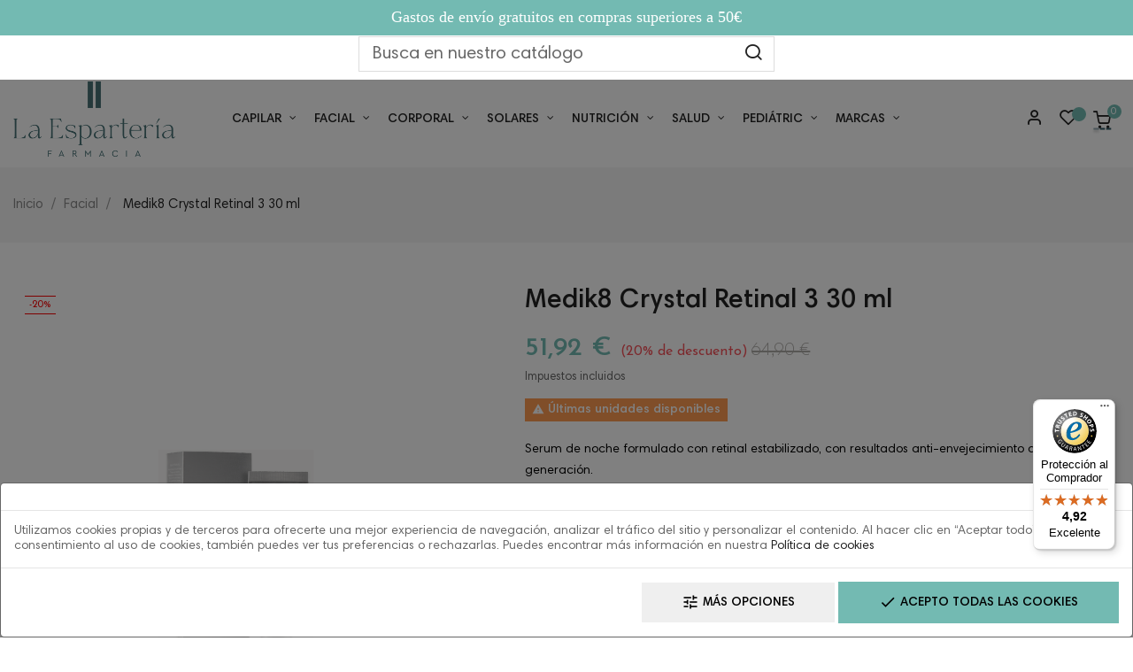

--- FILE ---
content_type: text/html; charset=utf-8
request_url: https://www.farmacialaesparteria.es/producto/crystal-retinal-3-30-ml-new
body_size: 38463
content:
<!doctype html>
<html lang="es"  class="default" >

  <head>
    
      
  <meta charset="utf-8">


  <meta http-equiv="x-ua-compatible" content="ie=edge">



  <link rel="canonical" href="https://www.farmacialaesparteria.es/producto/crystal-retinal-3-30-ml-new">

  <title>Medik8 Crystal Retinal 3 30 ml</title>
  <meta name="description" content="Serum de noche formulado con retinal estabilizado, con resultados anti-envejecimiento de última generación.
También contiene ácido hialurónico y vitamina E, que hidrata la piel en todos los niveles.">
  <meta name="keywords" content="">
      
          <link rel="alternate" href="https://www.farmacialaesparteria.es/producto/crystal-retinal-3-30-ml-new" hreflang="es">
      
  
                  <link rel="alternate" href="https://www.farmacialaesparteria.es/producto/crystal-retinal-3-30-ml-new" hreflang="es">
        



  <meta name="viewport" content="width=device-width, initial-scale=1">



  <link rel="icon" type="image/vnd.microsoft.icon" href="/img/favicon.ico?1665045046">
  <link rel="shortcut icon" type="image/x-icon" href="/img/favicon.ico?1665045046">


  

    <link rel="stylesheet" href="https://www.farmacialaesparteria.es/themes/at_nova/assets/cache/theme-be54a4484.css" type="text/css" media="all">



    


  

  <script type="text/javascript">
        var LEO_COOKIE_THEME = "AT_NOVA_PANEL_CONFIG";
        var add_cart_error = "An error occurred while processing your request. Please try again";
        var ajaxsearch = "1";
        var buttoncompare_title_add = "Comparar";
        var buttoncompare_title_remove = "Eliminar de comparaci\u00f3n";
        var buttonwishlist_title_add = "Lista de deseos";
        var buttonwishlist_title_remove = "Sacar de la WishList";
        var comparator_max_item = 3;
        var compared_products = [];
        var controller = "product";
        var enable_dropdown_defaultcart = 1;
        var enable_flycart_effect = 1;
        var enable_notification = 1;
        var height_cart_item = "120";
        var isLogged = false;
        var leo_push = 0;
        var leo_search_url = "https:\/\/www.farmacialaesparteria.es\/module\/leoproductsearch\/productsearch";
        var leo_token = "f4b694d39bdb2f2d2a7cfc26f8e12996";
        var leoproductsearch_static_token = "f4b694d39bdb2f2d2a7cfc26f8e12996";
        var leoproductsearch_token = "7b50156dea3dcf7bcc8e8d6efb732fe3";
        var lf_is_gen_rtl = false;
        var lps_show_product_img = "1";
        var lps_show_product_price = "1";
        var lql_ajax_url = "https:\/\/www.farmacialaesparteria.es\/module\/leoquicklogin\/leocustomer";
        var lql_is_gen_rtl = false;
        var lql_module_dir = "\/modules\/leoquicklogin\/";
        var lql_myaccount_url = "https:\/\/www.farmacialaesparteria.es\/mi-cuenta";
        var lql_redirect = "";
        var number_cartitem_display = 3;
        var numpro_display = "100";
        var prestashop = {"cart":{"products":[],"totals":{"total":{"type":"total","label":"Total","amount":0,"value":"0,00\u00a0\u20ac"},"total_including_tax":{"type":"total","label":"Total (impuestos incl.)","amount":0,"value":"0,00\u00a0\u20ac"},"total_excluding_tax":{"type":"total","label":"Total (impuestos excl.)","amount":0,"value":"0,00\u00a0\u20ac"}},"subtotals":{"products":{"type":"products","label":"Subtotal","amount":0,"value":"0,00\u00a0\u20ac"},"discounts":null,"shipping":{"type":"shipping","label":"Transporte","amount":0,"value":"Gratis"},"tax":null},"products_count":0,"summary_string":"0 art\u00edculos","vouchers":{"allowed":1,"added":[]},"discounts":[],"minimalPurchase":0,"minimalPurchaseRequired":""},"currency":{"name":"Euro","iso_code":"EUR","iso_code_num":"978","sign":"\u20ac"},"customer":{"lastname":null,"firstname":null,"email":null,"birthday":null,"newsletter":null,"newsletter_date_add":null,"optin":null,"website":null,"company":null,"siret":null,"ape":null,"is_logged":false,"gender":{"type":null,"name":null},"addresses":[]},"language":{"name":"Espa\u00f1ol (Spanish)","iso_code":"es","locale":"es-ES","language_code":"es","is_rtl":"0","date_format_lite":"d\/m\/Y","date_format_full":"d\/m\/Y H:i:s","id":1},"page":{"title":"","canonical":null,"meta":{"title":"Medik8 Crystal Retinal 3 30 ml","description":"Serum de noche formulado con retinal estabilizado, con resultados anti-envejecimiento de \u00faltima generaci\u00f3n.\r\nTambi\u00e9n contiene \u00e1cido hialur\u00f3nico y vitamina E, que hidrata la piel en todos los niveles.","keywords":"","robots":"index"},"page_name":"product","body_classes":{"lang-es":true,"lang-rtl":false,"country-ES":true,"currency-EUR":true,"layout-full-width":true,"page-product":true,"tax-display-enabled":true,"product-id-28825":true,"product-Medik8 Crystal Retinal 3 30 ml":true,"product-id-category-64":true,"product-id-manufacturer-77":true,"product-id-supplier-0":true,"product-available-for-order":true},"admin_notifications":[]},"shop":{"name":"Farmacia la Esparter\u00eda","logo":"\/img\/parafarmacia-logo-1665045046.jpg","stores_icon":"\/img\/logo_stores.png","favicon":"\/img\/favicon.ico"},"urls":{"base_url":"https:\/\/www.farmacialaesparteria.es\/","current_url":"https:\/\/www.farmacialaesparteria.es\/producto\/crystal-retinal-3-30-ml-new","shop_domain_url":"https:\/\/www.farmacialaesparteria.es","img_ps_url":"https:\/\/www.farmacialaesparteria.es\/img\/","img_cat_url":"https:\/\/www.farmacialaesparteria.es\/img\/c\/","img_lang_url":"https:\/\/www.farmacialaesparteria.es\/img\/l\/","img_prod_url":"https:\/\/www.farmacialaesparteria.es\/img\/p\/","img_manu_url":"https:\/\/www.farmacialaesparteria.es\/img\/m\/","img_sup_url":"https:\/\/www.farmacialaesparteria.es\/img\/su\/","img_ship_url":"https:\/\/www.farmacialaesparteria.es\/img\/s\/","img_store_url":"https:\/\/www.farmacialaesparteria.es\/img\/st\/","img_col_url":"https:\/\/www.farmacialaesparteria.es\/img\/co\/","img_url":"https:\/\/www.farmacialaesparteria.es\/themes\/at_nova\/assets\/img\/","css_url":"https:\/\/www.farmacialaesparteria.es\/themes\/at_nova\/assets\/css\/","js_url":"https:\/\/www.farmacialaesparteria.es\/themes\/at_nova\/assets\/js\/","pic_url":"https:\/\/www.farmacialaesparteria.es\/upload\/","pages":{"address":"https:\/\/www.farmacialaesparteria.es\/direccion","addresses":"https:\/\/www.farmacialaesparteria.es\/direcciones","authentication":"https:\/\/www.farmacialaesparteria.es\/iniciar-sesion","cart":"https:\/\/www.farmacialaesparteria.es\/carrito","category":"https:\/\/www.farmacialaesparteria.es\/index.php?controller=category","cms":"https:\/\/www.farmacialaesparteria.es\/index.php?controller=cms","contact":"https:\/\/www.farmacialaesparteria.es\/contactenos","discount":"https:\/\/www.farmacialaesparteria.es\/descuento","guest_tracking":"https:\/\/www.farmacialaesparteria.es\/seguimiento-pedido-invitado","history":"https:\/\/www.farmacialaesparteria.es\/historial-compra","identity":"https:\/\/www.farmacialaesparteria.es\/datos-personales","index":"https:\/\/www.farmacialaesparteria.es\/","my_account":"https:\/\/www.farmacialaesparteria.es\/mi-cuenta","order_confirmation":"https:\/\/www.farmacialaesparteria.es\/confirmacion-pedido","order_detail":"https:\/\/www.farmacialaesparteria.es\/index.php?controller=order-detail","order_follow":"https:\/\/www.farmacialaesparteria.es\/seguimiento-pedido","order":"https:\/\/www.farmacialaesparteria.es\/pedido","order_return":"https:\/\/www.farmacialaesparteria.es\/index.php?controller=order-return","order_slip":"https:\/\/www.farmacialaesparteria.es\/facturas-abono","pagenotfound":"https:\/\/www.farmacialaesparteria.es\/pagina-no-encontrada","password":"https:\/\/www.farmacialaesparteria.es\/recuperar-contrase\u00f1a","pdf_invoice":"https:\/\/www.farmacialaesparteria.es\/index.php?controller=pdf-invoice","pdf_order_return":"https:\/\/www.farmacialaesparteria.es\/index.php?controller=pdf-order-return","pdf_order_slip":"https:\/\/www.farmacialaesparteria.es\/index.php?controller=pdf-order-slip","prices_drop":"https:\/\/www.farmacialaesparteria.es\/productos-rebajados","product":"https:\/\/www.farmacialaesparteria.es\/index.php?controller=product","search":"https:\/\/www.farmacialaesparteria.es\/busqueda","sitemap":"https:\/\/www.farmacialaesparteria.es\/mapa del sitio","stores":"https:\/\/www.farmacialaesparteria.es\/tiendas","supplier":"https:\/\/www.farmacialaesparteria.es\/proveedor","register":"https:\/\/www.farmacialaesparteria.es\/iniciar-sesion?create_account=1","order_login":"https:\/\/www.farmacialaesparteria.es\/pedido?login=1"},"alternative_langs":{"es":"https:\/\/www.farmacialaesparteria.es\/producto\/crystal-retinal-3-30-ml-new"},"theme_assets":"\/themes\/at_nova\/assets\/","actions":{"logout":"https:\/\/www.farmacialaesparteria.es\/?mylogout="},"no_picture_image":{"bySize":{"small_default":{"url":"https:\/\/www.farmacialaesparteria.es\/img\/p\/es-default-small_default.jpg","width":98,"height":116},"cart_default":{"url":"https:\/\/www.farmacialaesparteria.es\/img\/p\/es-default-cart_default.jpg","width":135,"height":160},"medium_default":{"url":"https:\/\/www.farmacialaesparteria.es\/img\/p\/es-default-medium_default.jpg","width":239,"height":284},"home_default":{"url":"https:\/\/www.farmacialaesparteria.es\/img\/p\/es-default-home_default.jpg","width":450,"height":535},"large_default":{"url":"https:\/\/www.farmacialaesparteria.es\/img\/p\/es-default-large_default.jpg","width":1200,"height":1425}},"small":{"url":"https:\/\/www.farmacialaesparteria.es\/img\/p\/es-default-small_default.jpg","width":98,"height":116},"medium":{"url":"https:\/\/www.farmacialaesparteria.es\/img\/p\/es-default-medium_default.jpg","width":239,"height":284},"large":{"url":"https:\/\/www.farmacialaesparteria.es\/img\/p\/es-default-large_default.jpg","width":1200,"height":1425},"legend":""}},"configuration":{"display_taxes_label":true,"display_prices_tax_incl":true,"is_catalog":false,"show_prices":true,"opt_in":{"partner":true},"quantity_discount":{"type":"discount","label":"Descuento"},"voucher_enabled":1,"return_enabled":0},"field_required":[],"breadcrumb":{"links":[{"title":"Inicio","url":"https:\/\/www.farmacialaesparteria.es\/"},{"title":"Facial","url":"https:\/\/www.farmacialaesparteria.es\/categoria-producto\/facial-2"},{"title":"Medik8 Crystal Retinal 3 30 ml","url":"https:\/\/www.farmacialaesparteria.es\/producto\/crystal-retinal-3-30-ml-new"}],"count":3},"link":{"protocol_link":"https:\/\/","protocol_content":"https:\/\/"},"time":1768603408,"static_token":"f4b694d39bdb2f2d2a7cfc26f8e12996","token":"7b50156dea3dcf7bcc8e8d6efb732fe3"};
        var productcompare_add = "El producto ha sido a\u00f1adido a la lista de comparaci\u00f3n";
        var productcompare_add_error = "An error occurred while adding. Please try again";
        var productcompare_max_item = "No se puede agregar m\u00e1s de 3 producto a la comparaci\u00f3n de productos";
        var productcompare_remove = "El producto se ha eliminado correctamente de la lista de comparaci\u00f3n";
        var productcompare_remove_error = "An error occurred while removing. Please try again";
        var productcompare_url = "https:\/\/www.farmacialaesparteria.es\/module\/leofeature\/productscompare";
        var productcompare_viewlistcompare = "Ver la lista de comparaci\u00f3n";
        var psr_icon_color = "#000000";
        var show_popup = 1;
        var slider_width = "202";
        var trustedshopseasyintegration_css = "https:\/\/www.farmacialaesparteria.es\/modules\/trustedshopseasyintegration\/views\/css\/front\/front.1.0.5.css";
        var txt_not_found = "No se ha encontrado ning\u00fan producto";
        var type_dropdown_defaultcart = "slidebar_right";
        var type_flycart_effect = "fade";
        var width_cart_item = "300";
        var wishlist_add = "El producto ha sido a\u00f1adido a su lista de deseos";
        var wishlist_cancel_txt = "Cancelar";
        var wishlist_confirm_del_txt = "Eliminar el elemento seleccionado?";
        var wishlist_del_default_txt = "No se puede eliminar por defecto deseos";
        var wishlist_email_txt = "Email";
        var wishlist_loggin_required = "Tienes que iniciar sesi\u00f3n para poder gestionar su lista de deseos";
        var wishlist_ok_txt = "De acuerdo";
        var wishlist_quantity_required = "Debe introducir una cantidad";
        var wishlist_remove = "El producto se retir\u00f3 con \u00e9xito de su Lista de deseos";
        var wishlist_reset_txt = "Reiniciar";
        var wishlist_send_txt = "Enviar";
        var wishlist_send_wishlist_txt = "Enviar lista de deseos";
        var wishlist_url = "https:\/\/www.farmacialaesparteria.es\/module\/leofeature\/mywishlist";
        var wishlist_viewwishlist = "Ver su lista de deseos";
      </script>
<script type="text/javascript">
	var choosefile_text = "Seleccionar archivo";
	var turnoff_popup_text = "No mostrar este popup de nuevo";

	var size_item_quickview = 144;
	var style_scroll_quickview = 'horizontal';
	
	var size_item_page = 144;
	var style_scroll_page = 'horizontal';
	
	var size_item_quickview_attr = 144;	
	var style_scroll_quickview_attr = 'horizontal';
	
	var size_item_popup = 190;
	var style_scroll_popup = 'vertical';
</script>

<script async src='https://www.google.com/recaptcha/api.js'></script>


  <script type="text/javascript">
	
	var FancyboxI18nClose = "Cerrar";
	var FancyboxI18nNext = "Siguiente";
	var FancyboxI18nPrev = "Anterior";
	var current_link = "http://www.farmacialaesparteria.es/";		
	var currentURL = window.location;
	currentURL = String(currentURL);
	currentURL = currentURL.replace("https://","").replace("http://","").replace("www.","").replace( /#\w*/, "" );
	current_link = current_link.replace("https://","").replace("http://","").replace("www.","");
	var text_warning_select_txt = "Por favor seleccione uno de quitar?";
	var text_confirm_remove_txt = "¿Seguro para eliminar fila de pie?";
	var close_bt_txt = "Cerrar";
	var list_menu = [];
	var list_menu_tmp = {};
	var list_tab = [];
	var isHomeMenu = 0;
	
</script><!-- emarketing start -->


<!-- emarketing end --><script type="text/javascript">
      var BON_SLICK_CAROUSEL_LOOP = 1;
      var BON_SLICK_CAROUSEL_NAV = false;
      var BON_SLICK_CAROUSEL_DOTS = 1;
      var BON_SLICK_CAROUSEL_DRAG = 1;
      var BON_SLICK_CAROUSEL_AUTOPLAY = 1;
      var BON_SLICK_CAROUSEL_TIME = 5000;
  </script>

<link href="/modules/protect/disable.css" rel="stylesheet" type="text/css" media="all" />
        
        <script type="text/javascript">
		/***********************************************
* Disable Text Selection script- © Dynamic Drive DHTML code library (www.dynamicdrive.com)
* This notice MUST stay intact for legal use
* Visit Dynamic Drive at http://www.dynamicdrive.com/ for full source code
***********************************************/

     function disableselect(e)
        {
                return false 
        }
        
        function reEnable()
        {
                return true
        }
   
        //if IE4 
        // disable text selection
        document.onselectstart=new Function ("return false")
        
        //if NS6
        if (window.sidebar)
        {
                //document.onmousedown=disableselect
                // the above line creates issues in mozilla so keep it commented.
        
                document.onclick=reEnable
        }
        
        function clickIE()
        {
                if (document.all)
                {
                        (message);
                        return false;
                }
        }
		</script>
        
                
                
          <script type="text/javascript">
        
        // disable right click
        document.oncontextmenu=new Function("return false")

//Sample usages
//disableSelection(document.body) //Disable text selection on entire body
//disableSelection(document.getElementById("mydiv")) //Disable text selection on element with id="mydiv"


		window.onerror = new Function("return true") 
		jQuery.fn.protectImage = function(settings) {
  settings = jQuery.extend({
    image: '/modules/protect/blank.gif',
    zIndex: 10
  }, settings);
  return this.each(function() {
    var position = $(this).position();
    var height = $(this).height();
    var width = $(this).width();
    $('<img />').attr({
      width: width,
      height: height,
      src: settings.image
    }).css({
      border: '1px solid #f00',
      top: position.top,
      left: position.left,
      position: 'absolute',
      zIndex: settings.zIndex
    }).appendTo('body')
  });
};
var message="Copyright";
function clickIE() {if (document.all) {(message);return false;}}
function clickNS(e) {if 
(document.layers||(document.getElementById&&!document.all)) {
if (e.which==2||e.which==3) {(message);return false;}}}
if (document.layers) 
{document.captureEvents(Event.MOUSEDOWN);document.onmousedown=clickNS;}
else{document.onmouseup=clickNS;document.oncontextmenu=clickIE;}
document.oncontextmenu=new Function("return false")


document.oncontextmenu = function(){return false}
//No permite seleccionar el contenido de una página 
</script>


   
          <script type="text/javascript">
//Borra el Portapapeles con el uso del teclado
if (document.layers)
document.captureEvents(Event.KEYPRESS)
function backhome(e){
window.clipboardData.clearData();
}



//-->

     
        </script>
        
                
<style type="text/css" media="print">
<!--
img { visibility:hidden }

-->
</style>
        
                      <script
                            src="https://integrations.etrusted.com/applications/widget.js/v2"
                            async=""
                            defer=""
                      ></script>
                            <meta name="facebook-domain-verification" content="t16aog2wv0swjg3cwnexfb0klmetfy" />

<!-- Google Tag Manager -->
<script>(function(w,d,s,l,i){w[l]=w[l]||[];w[l].push({'gtm.start':
new Date().getTime(),event:'gtm.js'});var f=d.getElementsByTagName(s)[0],
j=d.createElement(s),dl=l!='dataLayer'?'&l='+l:'';j.async=true;j.src=
'https://www.googletagmanager.com/gtm.js?id='+i+dl;f.parentNode.insertBefore(j,f);
})(window,document,'script','dataLayer','GTM-WSP5W5Z');</script>
<!-- End Google Tag Manager -->
    <!-- @file modules\appagebuilder\views\templates\hook\header -->

<script>
    /**
     * List functions will run when document.ready()
     */
    var ap_list_functions = [];
    /**
     * List functions will run when window.load()
     */
    var ap_list_functions_loaded = [];

    /**
     * List functions will run when document.ready() for theme
     */
    
    var products_list_functions = [];
</script>


<script type='text/javascript'>
    var leoOption = {
        category_qty:1,
        product_list_image:1,
        product_one_img:1,
        productCdown: 1,
        productColor: 0,
        homeWidth: 450,
        homeheight: 535,
	}

    ap_list_functions.push(function(){
        if (typeof $.LeoCustomAjax !== "undefined" && $.isFunction($.LeoCustomAjax)) {
            var leoCustomAjax = new $.LeoCustomAjax();
            leoCustomAjax.processAjax();
        }
    });
</script>
  <script async src="https://www.googletagmanager.com/gtag/js?id=G-ZCFN0FMJ2S"></script>
  <script>
    window.dataLayer = window.dataLayer || [];
    function gtag(){dataLayer.push(arguments);}
    gtag('js', new Date());
    gtag(
      'config',
      'G-ZCFN0FMJ2S',
      {
        'debug_mode':false
                              }
    );
  </script>

 




<!-- Google tag (gtag.js) -->
<script async src="https://www.googletagmanager.com/gtag/js?id=G-T7QEHNBVHJ"></script>
<script>
  window.dataLayer = window.dataLayer || [];
  function gtag(){dataLayer.push(arguments);}
  gtag('js', new Date());

  gtag('config', 'G-T7QEHNBVHJ');
</script>
<!-- End Google Tag Manager -->

<!--  facebook business manager -->
<meta name="facebook-domain-verification" content="hpxuvs2h4btwlfhdsehlfuxcqkt5dy" />    
  <meta property="og:type" content="product">
  <meta property="og:url" content="https://www.farmacialaesparteria.es/producto/crystal-retinal-3-30-ml-new">
  <meta property="og:title" content="Medik8 Crystal Retinal 3 30 ml">
  <meta property="og:site_name" content="Farmacia la Espartería">
  <meta property="og:description" content="Serum de noche formulado con retinal estabilizado, con resultados anti-envejecimiento de última generación.
También contiene ácido hialurónico y vitamina E, que hidrata la piel en todos los niveles.">
  <meta property="og:image" content="https://www.farmacialaesparteria.es/3016-large_default/crystal-retinal-3-30-ml-new.jpg">
      <meta property="product:pretax_price:amount" content="42.909091">
    <meta property="product:pretax_price:currency" content="EUR">
    <meta property="product:price:amount" content="51.92">
    <meta property="product:price:currency" content="EUR">
    
  </head>

  <body id="product" class="lang-es country-es currency-eur layout-full-width page-product tax-display-enabled product-id-28825 product-medik8-crystal-retinal-3-30-ml product-id-category-64 product-id-manufacturer-77 product-id-supplier-0 product-available-for-order fullwidth keep-header tienda_1" 
  data-url-carrito-parafarmacia="https://www.farmacialaesparteria.es/carrito?action=show" data-url-carrito-medicamentos="https://www.farmacialaesparteria.es/medicamentos/carrito?action=show" >
  
	
		<!-- Google Tag Manager (noscript) -->
		<noscript><iframe src="https://www.googletagmanager.com/ns.html?id=GTM-WSP5W5Z"
		height="0" width="0" style="display:none;visibility:hidden"></iframe></noscript>
		<!-- End Google Tag Manager (noscript) -->
	

    
          
    <script>
        window.fbAsyncInit = function() {
            FB.init({
                appId      : '441506616218023',
                cookie     : true,  // enable cookies to allow the server to access 
                xfbml      : true,  // parse social plugins on this page
                version    : 'v2.9', // use graph api version 2.8
                scope: 'email, user_birthday',
            });
        };

        // Load the SDK asynchronously
        (function(d, s, id) {
            var js, fjs = d.getElementsByTagName(s)[0];
            if (d.getElementById(id)) return;
            js = d.createElement(s); js.id = id;
            js.src = "//connect.facebook.net/es_ES/sdk.js";
            fjs.parentNode.insertBefore(js, fjs);
        }(document, 'script', 'facebook-jssdk'));
    </script>
    
<script>
var google_client_id= "1038085221664-a11l6ld3cq8b3qcbejud1bsp8gsf5m0j.apps.googleusercontent.com";

</script>
<script src="https://apis.google.com/js/api:client.js"></script>
            <a target="_blank" href="https://web.whatsapp.com/send?l=es&amp;phone=34648167760&amp;text= " class="float at_nova whatsapp_1 float-bottom-right float-floating" style="background-color: #25d366" rel="noopener noreferrer">
                <i class="whatsapp-icon-3x" ></i>
        </a>    
    

    <main id="page">
      
              
      <header id="header">
        <div class="header-container">
          
            
  <div class="header-banner">
          <div class="container">
              <div class="inner"></div>
          </div>
        </div>



  <nav class="header-nav">
    <div class="topnav">
              <div class="inner"></div>
          </div>
    <div class="bottomnav">
              <div class="inner"></div>
          </div>
  </nav>



  <div class="header-top">
          <div class="inner"><!-- @file modules\appagebuilder\views\templates\hook\ApRow -->
    <div        class="row ApRow  "
	                        style=""        >
                                            <!-- @file modules\appagebuilder\views\templates\hook\ApColumn -->
<div id="contenedor-vfarma-top-fixed"    class="col-xl-12 col-lg-12 col-md-12 col-sm-12 col-xs-12 col-sp-12  ApColumn "
	    >
                    <!-- @file modules\appagebuilder\views\templates\hook\ApModule -->

<div style="background-color: #73bab2 ">

	<div id="slider-vfarma" class="oculto" style="height: 40px; max-width: 1270px;">

	
		<div id="slider-vfarma-1" class="texto" style="height: 40px; ">

			<p style="font-size: 18px; text-align: center; color: #ffffff;display: table-cell; 

  vertical-align: middle; "> Gastos de envío gratuitos en compras superiores a 50€  </p>

		</div>

	
		

	</div>

	
</div>



<style>

	

	</style>

	<script>

	

			

	</script>

	

	

 
    </div>            </div>
    <!-- @file modules\appagebuilder\views\templates\hook\ApRow -->
    <div        class="row ApRow  has-bg bg-boxed"
	        data-bg=" no-repeat"                style="background: no-repeat;min-height: 40px;margin-bottom: 10px;"        >
                                            <!-- @file modules\appagebuilder\views\templates\hook\ApColumn -->
<div    class="col-xl-12 col-lg-12 col-md-12 col-sm-12 col-xs-12 col-sp-12 right-header ApColumn "
	    >
                    <!-- @file modules\appagebuilder\views\templates\hook\ApModule -->


<!-- Block search module -->
<div id="leo_search_block_top" class="block exclusive search-by-category">
		<div class="block-form active clearfix">
		<form method="get" action="https://www.farmacialaesparteria.es/index.php?controller=productsearch" id="leosearchtopbox">
			<input type="hidden" name="fc" value="module" />
			<input type="hidden" name="module" value="leoproductsearch" />
			<input type="hidden" name="controller" value="productsearch" />
                <input type="hidden" name="leoproductsearch_static_token" value="f4b694d39bdb2f2d2a7cfc26f8e12996"/>
						<div class="block_content clearfix">
				<div class="box-leoproductsearch-result">
					<div class="leoproductsearch-result container">
						<div class="leoproductsearch-loading cssload-container">
							<div class="cssload-speeding-wheel"></div>
						</div>
						<input class="search_query form-control grey" type="text" id="leo_search_query_top" name="search_query" value="" placeholder="Busca en nuestro catálogo" />
												<button type="submit" id="vfarma_button_search_top" class="btn btn-default button button-small"><i class="nova-search"></i></button></button> 
		
					</div>
				</div>
				<div class="list-cate-wrapper">
					<input id="leosearchtop-cate-id" name="cate" value="" type="hidden">
					<a id="dropdownListCateTop" class="select-title" rel="nofollow" data-toggle="dropdown" aria-haspopup="true" aria-expanded="false">
						<span>Búsqueda por categoría</span>
					</a>
					<div class="list-cate dropdown-menu" aria-labelledby="dropdownListCateTop">
						<div class="container">
							<div class="row search-flex">
								<div class="col-lg-4 col-sp-12">
									<h4 class="title_block">Búsqueda por categoría</h4>
									<div class="box-cate">
										<a href="#" data-cate-id="" data-cate-name="Todos" class="cate-item active" >Todos</a>
										<a href="#" data-cate-id="2" data-cate-name="" class="cate-item cate-level-" ></a>
										
  <a href="#" data-cate-id="64" data-cate-name="Facial" class="cate-item cate-level-2" >--Facial</a>
  <a href="#" data-cate-id="73" data-cate-name="Limpiadores" class="cate-item cate-level-3" >---Limpiadores</a>
  <a href="#" data-cate-id="192" data-cate-name="Tónico y lociones" class="cate-item cate-level-3" >---Tónico y lociones</a>
  <a href="#" data-cate-id="76" data-cate-name="Ampollas faciales" class="cate-item cate-level-3" >---Ampollas faciales</a>
  <a href="#" data-cate-id="193" data-cate-name="Ojos y labios" class="cate-item cate-level-3" >---Ojos y labios</a>
  <a href="#" data-cate-id="71" data-cate-name="Contornos de ojos" class="cate-item cate-level-4" >----Contornos de ojos</a>
  <a href="#" data-cate-id="194" data-cate-name="Labiales" class="cate-item cate-level-4" >----Labiales</a>
  <a href="#" data-cate-id="195" data-cate-name="Sérums" class="cate-item cate-level-3" >---Sérums</a>
  <a href="#" data-cate-id="70" data-cate-name="Cremas faciales" class="cate-item cate-level-3" >---Cremas faciales</a>
  <a href="#" data-cate-id="264" data-cate-name="Antiedad" class="cate-item cate-level-4" >----Antiedad</a>
  <a href="#" data-cate-id="265" data-cate-name="Hidratantes" class="cate-item cate-level-4" >----Hidratantes</a>
  <a href="#" data-cate-id="72" data-cate-name="Mascarillas" class="cate-item cate-level-3" >---Mascarillas</a>
  <a href="#" data-cate-id="74" data-cate-name="Protección solar facial" class="cate-item cate-level-3" >---Protección solar facial</a>
  <a href="#" data-cate-id="66" data-cate-name="Piel acnéica/imperfecciones/impurezas" class="cate-item cate-level-3" >---Piel acnéica/imperfecciones/impurezas</a>
  <a href="#" data-cate-id="174" data-cate-name="Antiacné" class="cate-item cate-level-4" >----Antiacné</a>
  <a href="#" data-cate-id="67" data-cate-name="Piel con rojeces" class="cate-item cate-level-3" >---Piel con rojeces</a>
  <a href="#" data-cate-id="68" data-cate-name="Piel con manchas" class="cate-item cate-level-3" >---Piel con manchas</a>
  <a href="#" data-cate-id="288" data-cate-name="Piel mixta" class="cate-item cate-level-3" >---Piel mixta</a>
  <a href="#" data-cate-id="200" data-cate-name="Piel seca" class="cate-item cate-level-3" >---Piel seca</a>
  <a href="#" data-cate-id="75" data-cate-name="Hombre" class="cate-item cate-level-3" >---Hombre</a>
  <a href="#" data-cate-id="235" data-cate-name="Maquillaje" class="cate-item cate-level-3" >---Maquillaje</a>
  <a href="#" data-cate-id="236" data-cate-name="Máscaras de pestañas" class="cate-item cate-level-4" >----Máscaras de pestañas</a>
  <a href="#" data-cate-id="237" data-cate-name="Maquillajes" class="cate-item cate-level-4" >----Maquillajes</a>
  <a href="#" data-cate-id="238" data-cate-name="Polvos bronceadores" class="cate-item cate-level-4" >----Polvos bronceadores</a>
  <a href="#" data-cate-id="267" data-cate-name="Cejas" class="cate-item cate-level-4" >----Cejas</a>
  <a href="#" data-cate-id="268" data-cate-name="Lápices de ojos" class="cate-item cate-level-4" >----Lápices de ojos</a>
  <a href="#" data-cate-id="269" data-cate-name="Coloretes" class="cate-item cate-level-4" >----Coloretes</a>
  <a href="#" data-cate-id="277" data-cate-name="Barras de labios" class="cate-item cate-level-4" >----Barras de labios</a>
  <a href="#" data-cate-id="279" data-cate-name="Correctores" class="cate-item cate-level-4" >----Correctores</a>
  <a href="#" data-cate-id="308" data-cate-name="Beter" class="cate-item cate-level-4" >----Beter</a>
  <a href="#" data-cate-id="290" data-cate-name="Retinol" class="cate-item cate-level-3" >---Retinol</a>
  <a href="#" data-cate-id="291" data-cate-name="Antimanchas" class="cate-item cate-level-3" >---Antimanchas</a>
  <a href="#" data-cate-id="77" data-cate-name="Corporal" class="cate-item cate-level-2" >--Corporal</a>
  <a href="#" data-cate-id="78" data-cate-name="Higiene corporal" class="cate-item cate-level-3" >---Higiene corporal</a>
  <a href="#" data-cate-id="81" data-cate-name="Desodorantes" class="cate-item cate-level-4" >----Desodorantes</a>
  <a href="#" data-cate-id="201" data-cate-name="Geles" class="cate-item cate-level-4" >----Geles</a>
  <a href="#" data-cate-id="202" data-cate-name="Jabones" class="cate-item cate-level-4" >----Jabones</a>
  <a href="#" data-cate-id="270" data-cate-name="Afeitado" class="cate-item cate-level-4" >----Afeitado</a>
  <a href="#" data-cate-id="79" data-cate-name="Higiene íntima" class="cate-item cate-level-3" >---Higiene íntima</a>
  <a href="#" data-cate-id="80" data-cate-name="Hidratación y tratamientos" class="cate-item cate-level-3" >---Hidratación y tratamientos</a>
  <a href="#" data-cate-id="82" data-cate-name="Protección solar corporal" class="cate-item cate-level-3" >---Protección solar corporal</a>
  <a href="#" data-cate-id="220" data-cate-name="Manos y pies" class="cate-item cate-level-3" >---Manos y pies</a>
  <a href="#" data-cate-id="221" data-cate-name="Crema de manos" class="cate-item cate-level-4" >----Crema de manos</a>
  <a href="#" data-cate-id="226" data-cate-name="Crema de pies" class="cate-item cate-level-4" >----Crema de pies</a>
  <a href="#" data-cate-id="240" data-cate-name="Plantillas para pies" class="cate-item cate-level-4" >----Plantillas para pies</a>
  <a href="#" data-cate-id="255" data-cate-name="Cuidado de las uñas" class="cate-item cate-level-4" >----Cuidado de las uñas</a>
  <a href="#" data-cate-id="225" data-cate-name="Autobronceadores" class="cate-item cate-level-3" >---Autobronceadores</a>
  <a href="#" data-cate-id="271" data-cate-name="Colonias y perfumes" class="cate-item cate-level-3" >---Colonias y perfumes</a>
  <a href="#" data-cate-id="83" data-cate-name="Capilar" class="cate-item cate-level-2" >--Capilar</a>
  <a href="#" data-cate-id="84" data-cate-name="Champús" class="cate-item cate-level-3" >---Champús</a>
  <a href="#" data-cate-id="85" data-cate-name="Tratamientos capilares" class="cate-item cate-level-3" >---Tratamientos capilares</a>
  <a href="#" data-cate-id="86" data-cate-name="Línea premium" class="cate-item cate-level-3" >---Línea premium</a>
  <a href="#" data-cate-id="228" data-cate-name="Mascarillas capilares" class="cate-item cate-level-3" >---Mascarillas capilares</a>
  <a href="#" data-cate-id="229" data-cate-name="Anticaspa" class="cate-item cate-level-3" >---Anticaspa</a>
  <a href="#" data-cate-id="230" data-cate-name="Caída capilar" class="cate-item cate-level-3" >---Caída capilar</a>
  <a href="#" data-cate-id="231" data-cate-name="Acondicionadores" class="cate-item cate-level-3" >---Acondicionadores</a>
  <a href="#" data-cate-id="300" data-cate-name="Tintes" class="cate-item cate-level-3" >---Tintes</a>
  <a href="#" data-cate-id="191" data-cate-name="Solares" class="cate-item cate-level-2" >--Solares</a>
  <a href="#" data-cate-id="203" data-cate-name="Solares faciales" class="cate-item cate-level-3" >---Solares faciales</a>
  <a href="#" data-cate-id="204" data-cate-name="Solares corporales" class="cate-item cate-level-3" >---Solares corporales</a>
  <a href="#" data-cate-id="205" data-cate-name="Solares capilares" class="cate-item cate-level-3" >---Solares capilares</a>
  <a href="#" data-cate-id="222" data-cate-name="Solares orales" class="cate-item cate-level-3" >---Solares orales</a>
  <a href="#" data-cate-id="223" data-cate-name="Solares infantiles" class="cate-item cate-level-3" >---Solares infantiles</a>
  <a href="#" data-cate-id="224" data-cate-name="Aftersun" class="cate-item cate-level-3" >---Aftersun</a>
  <a href="#" data-cate-id="206" data-cate-name="Nutrición" class="cate-item cate-level-2" >--Nutrición</a>
  <a href="#" data-cate-id="87" data-cate-name="Nutricosmética piel" class="cate-item cate-level-3" >---Nutricosmética piel</a>
  <a href="#" data-cate-id="207" data-cate-name="Nutricosmética corporal" class="cate-item cate-level-3" >---Nutricosmética corporal</a>
  <a href="#" data-cate-id="208" data-cate-name="Cabello" class="cate-item cate-level-3" >---Cabello</a>
  <a href="#" data-cate-id="209" data-cate-name="Energía" class="cate-item cate-level-3" >---Energía</a>
  <a href="#" data-cate-id="211" data-cate-name="Articulaciones" class="cate-item cate-level-3" >---Articulaciones</a>
  <a href="#" data-cate-id="212" data-cate-name="Defensas e inmunidad" class="cate-item cate-level-3" >---Defensas e inmunidad</a>
  <a href="#" data-cate-id="43" data-cate-name="Digestión y tránsito" class="cate-item cate-level-3" >---Digestión y tránsito</a>
  <a href="#" data-cate-id="44" data-cate-name="Fermentos" class="cate-item cate-level-4" >----Fermentos</a>
  <a href="#" data-cate-id="45" data-cate-name="Digestión y regularidad" class="cate-item cate-level-4" >----Digestión y regularidad</a>
  <a href="#" data-cate-id="49" data-cate-name="Multivitamínicos" class="cate-item cate-level-3" >---Multivitamínicos</a>
  <a href="#" data-cate-id="210" data-cate-name="Vitaminas y minerales" class="cate-item cate-level-4" >----Vitaminas y minerales</a>
  <a href="#" data-cate-id="218" data-cate-name="Colesterol y corazón" class="cate-item cate-level-3" >---Colesterol y corazón</a>
  <a href="#" data-cate-id="51" data-cate-name="Control de peso" class="cate-item cate-level-3" >---Control de peso</a>
  <a href="#" data-cate-id="62" data-cate-name="Probióticos y prebióticos" class="cate-item cate-level-3" >---Probióticos y prebióticos</a>
  <a href="#" data-cate-id="219" data-cate-name="Vías urinarias" class="cate-item cate-level-3" >---Vías urinarias</a>
  <a href="#" data-cate-id="90" data-cate-name="Inmunoferon" class="cate-item cate-level-3" >---Inmunoferon</a>
  <a href="#" data-cate-id="91" data-cate-name="Leotron" class="cate-item cate-level-3" >---Leotron</a>
  <a href="#" data-cate-id="88" data-cate-name="Tequial" class="cate-item cate-level-3" >---Tequial</a>
  <a href="#" data-cate-id="334" data-cate-name="Suplementación" class="cate-item cate-level-3" >---Suplementación</a>
  <a href="#" data-cate-id="213" data-cate-name="Infantil" class="cate-item cate-level-2" >--Infantil</a>
  <a href="#" data-cate-id="189" data-cate-name="La Espartería Baby" class="cate-item cate-level-3" >---La Espartería Baby</a>
  <a href="#" data-cate-id="227" data-cate-name="Toallitas infantiles" class="cate-item cate-level-3" >---Toallitas infantiles</a>
  <a href="#" data-cate-id="232" data-cate-name="Cremas infantiles" class="cate-item cate-level-3" >---Cremas infantiles</a>
  <a href="#" data-cate-id="233" data-cate-name="Champús infantiles" class="cate-item cate-level-3" >---Champús infantiles</a>
  <a href="#" data-cate-id="234" data-cate-name="Chupetes" class="cate-item cate-level-3" >---Chupetes</a>
  <a href="#" data-cate-id="239" data-cate-name="Piojos" class="cate-item cate-level-3" >---Piojos</a>
  <a href="#" data-cate-id="289" data-cate-name="Geles de baño infantiles" class="cate-item cate-level-3" >---Geles de baño infantiles</a>
  <a href="#" data-cate-id="3" data-cate-name="Dermocosmética" class="cate-item cate-level-2" >--Dermocosmética</a>
  <a href="#" data-cate-id="4" data-cate-name="Limpieza Facial" class="cate-item cate-level-3" >---Limpieza Facial</a>
  <a href="#" data-cate-id="5" data-cate-name="Dermotratamientos" class="cate-item cate-level-3" >---Dermotratamientos</a>
  <a href="#" data-cate-id="6" data-cate-name="Piel seca, frágil y reactiva" class="cate-item cate-level-4" >----Piel seca, frágil y reactiva</a>
  <a href="#" data-cate-id="7" data-cate-name="Piel mixta y con impurezas" class="cate-item cate-level-4" >----Piel mixta y con impurezas</a>
  <a href="#" data-cate-id="8" data-cate-name="Chronotratamientos" class="cate-item cate-level-3" >---Chronotratamientos</a>
  <a href="#" data-cate-id="9" data-cate-name="Arrugas y falta de luminosidad" class="cate-item cate-level-4" >----Arrugas y falta de luminosidad</a>
  <a href="#" data-cate-id="10" data-cate-name="Arrugas y falta de elasticidad" class="cate-item cate-level-4" >----Arrugas y falta de elasticidad</a>
  <a href="#" data-cate-id="11" data-cate-name="Arrugas marcadas y pérdida de densidad" class="cate-item cate-level-4" >----Arrugas marcadas y pérdida de densidad</a>
  <a href="#" data-cate-id="12" data-cate-name="Línea Osmótica" class="cate-item cate-level-3" >---Línea Osmótica</a>
  <a href="#" data-cate-id="13" data-cate-name="Reparación celular global" class="cate-item cate-level-4" >----Reparación celular global</a>
  <a href="#" data-cate-id="14" data-cate-name="Específico Ojos" class="cate-item cate-level-3" >---Específico Ojos</a>
  <a href="#" data-cate-id="15" data-cate-name="Acción Intensiva" class="cate-item cate-level-3" >---Acción Intensiva</a>
  <a href="#" data-cate-id="16" data-cate-name="Específico Hombre" class="cate-item cate-level-3" >---Específico Hombre</a>
  <a href="#" data-cate-id="17" data-cate-name="Tratamientos Periódicos" class="cate-item cate-level-3" >---Tratamientos Periódicos</a>
  <a href="#" data-cate-id="18" data-cate-name="Facial" class="cate-item cate-level-4" >----Facial</a>
  <a href="#" data-cate-id="19" data-cate-name="Tratamientos Corporales" class="cate-item cate-level-3" >---Tratamientos Corporales</a>
  <a href="#" data-cate-id="20" data-cate-name="Reductores y remodelantes" class="cate-item cate-level-4" >----Reductores y remodelantes</a>
  <a href="#" data-cate-id="21" data-cate-name="Hidratantes y reafirmantes" class="cate-item cate-level-4" >----Hidratantes y reafirmantes</a>
  <a href="#" data-cate-id="22" data-cate-name="Reparación celular global" class="cate-item cate-level-4" >----Reparación celular global</a>
  <a href="#" data-cate-id="23" data-cate-name="Labios" class="cate-item cate-level-4" >----Labios</a>
  <a href="#" data-cate-id="24" data-cate-name="Manos" class="cate-item cate-level-4" >----Manos</a>
  <a href="#" data-cate-id="25" data-cate-name="Desodorantes" class="cate-item cate-level-3" >---Desodorantes</a>
  <a href="#" data-cate-id="26" data-cate-name="Higiene Fisiológica" class="cate-item cate-level-3" >---Higiene Fisiológica</a>
  <a href="#" data-cate-id="27" data-cate-name="Higiene íntima" class="cate-item cate-level-4" >----Higiene íntima</a>
  <a href="#" data-cate-id="28" data-cate-name="Tratamientos Capilares" class="cate-item cate-level-3" >---Tratamientos Capilares</a>
  <a href="#" data-cate-id="29" data-cate-name="Champús" class="cate-item cate-level-4" >----Champús</a>
  <a href="#" data-cate-id="30" data-cate-name="Anticaída" class="cate-item cate-level-5" >-----Anticaída</a>
  <a href="#" data-cate-id="31" data-cate-name="Gama Solar" class="cate-item cate-level-3" >---Gama Solar</a>
  <a href="#" data-cate-id="32" data-cate-name="Alta" class="cate-item cate-level-4" >----Alta</a>
  <a href="#" data-cate-id="33" data-cate-name="Media" class="cate-item cate-level-4" >----Media</a>
  <a href="#" data-cate-id="34" data-cate-name="Baja" class="cate-item cate-level-4" >----Baja</a>
  <a href="#" data-cate-id="35" data-cate-name="Complementos" class="cate-item cate-level-4" >----Complementos</a>
  <a href="#" data-cate-id="37" data-cate-name="Salud y Bienestar" class="cate-item cate-level-2" >--Salud y Bienestar</a>
  <a href="#" data-cate-id="214" data-cate-name="Salud sexual" class="cate-item cate-level-3" >---Salud sexual</a>
  <a href="#" data-cate-id="52" data-cate-name="Sueño" class="cate-item cate-level-3" >---Sueño</a>
  <a href="#" data-cate-id="215" data-cate-name="Embarazo y maternidad" class="cate-item cate-level-3" >---Embarazo y maternidad</a>
  <a href="#" data-cate-id="216" data-cate-name="Dolencias" class="cate-item cate-level-3" >---Dolencias</a>
  <a href="#" data-cate-id="217" data-cate-name="Mosquitos" class="cate-item cate-level-3" >---Mosquitos</a>
  <a href="#" data-cate-id="46" data-cate-name="Sistema respiratorio" class="cate-item cate-level-3" >---Sistema respiratorio</a>
  <a href="#" data-cate-id="47" data-cate-name="Complementos alimenticios" class="cate-item cate-level-4" >----Complementos alimenticios</a>
  <a href="#" data-cate-id="48" data-cate-name="Productos sanitarios" class="cate-item cate-level-4" >----Productos sanitarios</a>
  <a href="#" data-cate-id="50" data-cate-name="Circulación" class="cate-item cate-level-3" >---Circulación</a>
  <a href="#" data-cate-id="59" data-cate-name="La Espartería" class="cate-item cate-level-3" >---La Espartería</a>
  <a href="#" data-cate-id="144" data-cate-name="Covid-19" class="cate-item cate-level-3" >---Covid-19</a>
  <a href="#" data-cate-id="253" data-cate-name="Bucal" class="cate-item cate-level-3" >---Bucal</a>
  <a href="#" data-cate-id="254" data-cate-name="Ocular" class="cate-item cate-level-3" >---Ocular</a>
  <a href="#" data-cate-id="298" data-cate-name="Veterinaria" class="cate-item cate-level-3" >---Veterinaria</a>
  <a href="#" data-cate-id="349" data-cate-name="Salud de la mujer" class="cate-item cate-level-3" >---Salud de la mujer</a>
  <a href="#" data-cate-id="93" data-cate-name="TOP MARCAS" class="cate-item cate-level-2" >--TOP MARCAS</a>
  <a href="#" data-cate-id="251" data-cate-name="Marcas III" class="cate-item cate-level-3" >---Marcas III</a>
  <a href="#" data-cate-id="130" data-cate-name="Isdin" class="cate-item cate-level-4" >----Isdin</a>
  <a href="#" data-cate-id="131" data-cate-name="Isdin solar" class="cate-item cate-level-5" >-----Isdin solar</a>
  <a href="#" data-cate-id="132" data-cate-name="Isdinceutics Tratamiento" class="cate-item cate-level-5" >-----Isdinceutics Tratamiento</a>
  <a href="#" data-cate-id="133" data-cate-name="Acniben" class="cate-item cate-level-5" >-----Acniben</a>
  <a href="#" data-cate-id="323" data-cate-name="Kobho" class="cate-item cate-level-4" >----Kobho</a>
  <a href="#" data-cate-id="262" data-cate-name="La Espartería" class="cate-item cate-level-4" >----La Espartería</a>
  <a href="#" data-cate-id="281" data-cate-name="La Roche Posay" class="cate-item cate-level-4" >----La Roche Posay</a>
  <a href="#" data-cate-id="299" data-cate-name="Lazartigue" class="cate-item cate-level-4" >----Lazartigue</a>
  <a href="#" data-cate-id="327" data-cate-name="Lua &amp; Lee" class="cate-item cate-level-4" >----Lua &amp; Lee</a>
  <a href="#" data-cate-id="164" data-cate-name="Luxmetique" class="cate-item cate-level-4" >----Luxmetique</a>
  <a href="#" data-cate-id="128" data-cate-name="Martiderm" class="cate-item cate-level-4" >----Martiderm</a>
  <a href="#" data-cate-id="315" data-cate-name="Medela" class="cate-item cate-level-4" >----Medela</a>
  <a href="#" data-cate-id="295" data-cate-name="Medik 8" class="cate-item cate-level-4" >----Medik 8</a>
  <a href="#" data-cate-id="170" data-cate-name="Mi Rebotica" class="cate-item cate-level-4" >----Mi Rebotica</a>
  <a href="#" data-cate-id="317" data-cate-name="Moncho Moreno" class="cate-item cate-level-4" >----Moncho Moreno</a>
  <a href="#" data-cate-id="350" data-cate-name="Munacare" class="cate-item cate-level-4" >----Munacare</a>
  <a href="#" data-cate-id="127" data-cate-name="Neoretin" class="cate-item cate-level-4" >----Neoretin</a>
  <a href="#" data-cate-id="99" data-cate-name="Neostrata" class="cate-item cate-level-4" >----Neostrata</a>
  <a href="#" data-cate-id="100" data-cate-name="Neostrata Correct Retinol" class="cate-item cate-level-5" >-----Neostrata Correct Retinol</a>
  <a href="#" data-cate-id="344" data-cate-name="NHCO" class="cate-item cate-level-4" >----NHCO</a>
  <a href="#" data-cate-id="321" data-cate-name="Olistic" class="cate-item cate-level-4" >----Olistic</a>
  <a href="#" data-cate-id="155" data-cate-name="Ozoaqua" class="cate-item cate-level-4" >----Ozoaqua</a>
  <a href="#" data-cate-id="357" data-cate-name="Pilexil" class="cate-item cate-level-4" >----Pilexil</a>
  <a href="#" data-cate-id="250" data-cate-name="Marcas II" class="cate-item cate-level-3" >---Marcas II</a>
  <a href="#" data-cate-id="332" data-cate-name="DS Laboratories" class="cate-item cate-level-4" >----DS Laboratories</a>
  <a href="#" data-cate-id="319" data-cate-name="Durex" class="cate-item cate-level-4" >----Durex</a>
  <a href="#" data-cate-id="287" data-cate-name="Efic.lab" class="cate-item cate-level-4" >----Efic.lab</a>
  <a href="#" data-cate-id="345" data-cate-name="Elizavecca" class="cate-item cate-level-4" >----Elizavecca</a>
  <a href="#" data-cate-id="94" data-cate-name="Endocare" class="cate-item cate-level-4" >----Endocare</a>
  <a href="#" data-cate-id="95" data-cate-name="Endocare - C" class="cate-item cate-level-5" >-----Endocare - C</a>
  <a href="#" data-cate-id="96" data-cate-name="Endocare Tensage" class="cate-item cate-level-5" >-----Endocare Tensage</a>
  <a href="#" data-cate-id="97" data-cate-name="Endocare Cellage" class="cate-item cate-level-5" >-----Endocare Cellage</a>
  <a href="#" data-cate-id="98" data-cate-name="Endocare Expert Drops" class="cate-item cate-level-5" >-----Endocare Expert Drops</a>
  <a href="#" data-cate-id="275" data-cate-name="Epaplus" class="cate-item cate-level-4" >----Epaplus</a>
  <a href="#" data-cate-id="355" data-cate-name="Erborian" class="cate-item cate-level-4" >----Erborian</a>
  <a href="#" data-cate-id="184" data-cate-name="Esthederm" class="cate-item cate-level-4" >----Esthederm</a>
  <a href="#" data-cate-id="340" data-cate-name="Frezyderm" class="cate-item cate-level-4" >----Frezyderm</a>
  <a href="#" data-cate-id="166" data-cate-name="Geek &amp; Gorgeous" class="cate-item cate-level-4" >----Geek &amp; Gorgeous</a>
  <a href="#" data-cate-id="126" data-cate-name="Gemaherrerias GH" class="cate-item cate-level-4" >----Gemaherrerias GH</a>
  <a href="#" data-cate-id="256" data-cate-name="Goah Clinic" class="cate-item cate-level-4" >----Goah Clinic</a>
  <a href="#" data-cate-id="101" data-cate-name="Heliocare" class="cate-item cate-level-4" >----Heliocare</a>
  <a href="#" data-cate-id="272" data-cate-name="Hifas da terra" class="cate-item cate-level-4" >----Hifas da terra</a>
  <a href="#" data-cate-id="316" data-cate-name="Indasec" class="cate-item cate-level-4" >----Indasec</a>
  <a href="#" data-cate-id="135" data-cate-name="Iraltone" class="cate-item cate-level-4" >----Iraltone</a>
  <a href="#" data-cate-id="309" data-cate-name="Isabel Viñas IVB" class="cate-item cate-level-4" >----Isabel Viñas IVB</a>
  <a href="#" data-cate-id="249" data-cate-name="Marcas" class="cate-item cate-level-3" >---Marcas</a>
  <a href="#" data-cate-id="157" data-cate-name="5punto5" class="cate-item cate-level-4" >----5punto5</a>
  <a href="#" data-cate-id="60" data-cate-name="Aboca" class="cate-item cate-level-4" >----Aboca</a>
  <a href="#" data-cate-id="329" data-cate-name="Apoteosic" class="cate-item cate-level-4" >----Apoteosic</a>
  <a href="#" data-cate-id="311" data-cate-name="Arturo Alba" class="cate-item cate-level-4" >----Arturo Alba</a>
  <a href="#" data-cate-id="356" data-cate-name="Avene" class="cate-item cate-level-4" >----Avene</a>
  <a href="#" data-cate-id="352" data-cate-name="Baia Food" class="cate-item cate-level-4" >----Baia Food</a>
  <a href="#" data-cate-id="331" data-cate-name="Beauty of Joseon" class="cate-item cate-level-4" >----Beauty of Joseon</a>
  <a href="#" data-cate-id="330" data-cate-name="Bella Aurora" class="cate-item cate-level-4" >----Bella Aurora</a>
  <a href="#" data-cate-id="359" data-cate-name="Bendito" class="cate-item cate-level-4" >----Bendito</a>
  <a href="#" data-cate-id="342" data-cate-name="Biodance" class="cate-item cate-level-4" >----Biodance</a>
  <a href="#" data-cate-id="134" data-cate-name="Biretix" class="cate-item cate-level-4" >----Biretix</a>
  <a href="#" data-cate-id="156" data-cate-name="Boderm" class="cate-item cate-level-4" >----Boderm</a>
  <a href="#" data-cate-id="347" data-cate-name="Bonusan" class="cate-item cate-level-4" >----Bonusan</a>
  <a href="#" data-cate-id="151" data-cate-name="Caudalie" class="cate-item cate-level-4" >----Caudalie</a>
  <a href="#" data-cate-id="152" data-cate-name="Caudalie Facial" class="cate-item cate-level-5" >-----Caudalie Facial</a>
  <a href="#" data-cate-id="153" data-cate-name="Caudalie Corporal" class="cate-item cate-level-5" >-----Caudalie Corporal</a>
  <a href="#" data-cate-id="154" data-cate-name="Caudalie Colonias Aguas frescas" class="cate-item cate-level-5" >-----Caudalie Colonias Aguas frescas</a>
  <a href="#" data-cate-id="304" data-cate-name="Premier Cru" class="cate-item cate-level-5" >-----Premier Cru</a>
  <a href="#" data-cate-id="280" data-cate-name="Cetaphil" class="cate-item cate-level-4" >----Cetaphil</a>
  <a href="#" data-cate-id="105" data-cate-name="Ceramol" class="cate-item cate-level-4" >----Ceramol</a>
  <a href="#" data-cate-id="286" data-cate-name="Comodynes" class="cate-item cate-level-4" >----Comodynes</a>
  <a href="#" data-cate-id="136" data-cate-name="Cerave" class="cate-item cate-level-4" >----Cerave</a>
  <a href="#" data-cate-id="165" data-cate-name="Dermaceutic" class="cate-item cate-level-4" >----Dermaceutic</a>
  <a href="#" data-cate-id="252" data-cate-name="Marcas IV" class="cate-item cate-level-3" >---Marcas IV</a>
  <a href="#" data-cate-id="346" data-cate-name="Puro Omega" class="cate-item cate-level-4" >----Puro Omega</a>
  <a href="#" data-cate-id="276" data-cate-name="Retincare" class="cate-item cate-level-4" >----Retincare</a>
  <a href="#" data-cate-id="143" data-cate-name="Rosacure" class="cate-item cate-level-4" >----Rosacure</a>
  <a href="#" data-cate-id="324" data-cate-name="Segle" class="cate-item cate-level-4" >----Segle</a>
  <a href="#" data-cate-id="337" data-cate-name="Sendo" class="cate-item cate-level-4" >----Sendo</a>
  <a href="#" data-cate-id="266" data-cate-name="Sensilis" class="cate-item cate-level-4" >----Sensilis</a>
  <a href="#" data-cate-id="293" data-cate-name="Singuladerm by Primaderm" class="cate-item cate-level-4" >----Singuladerm by Primaderm</a>
  <a href="#" data-cate-id="139" data-cate-name="Skinceuticals" class="cate-item cate-level-4" >----Skinceuticals</a>
  <a href="#" data-cate-id="141" data-cate-name="Skin Perfection by Bluevert" class="cate-item cate-level-4" >----Skin Perfection by Bluevert</a>
  <a href="#" data-cate-id="313" data-cate-name="Suavinex" class="cate-item cate-level-4" >----Suavinex</a>
  <a href="#" data-cate-id="248" data-cate-name="SVR" class="cate-item cate-level-4" >----SVR</a>
  <a href="#" data-cate-id="335" data-cate-name="Sweet by Asún Arias" class="cate-item cate-level-4" >----Sweet by Asún Arias</a>
  <a href="#" data-cate-id="351" data-cate-name="Trofolastin" class="cate-item cate-level-4" >----Trofolastin</a>
  <a href="#" data-cate-id="338" data-cate-name="The Cosmetic Republic" class="cate-item cate-level-4" >----The Cosmetic Republic</a>
  <a href="#" data-cate-id="325" data-cate-name="Two Poles" class="cate-item cate-level-4" >----Two Poles</a>
  <a href="#" data-cate-id="348" data-cate-name="Utsukusy" class="cate-item cate-level-4" >----Utsukusy</a>
  <a href="#" data-cate-id="326" data-cate-name="Vichy" class="cate-item cate-level-4" >----Vichy</a>
  <a href="#" data-cate-id="274" data-cate-name="Weleda" class="cate-item cate-level-4" >----Weleda</a>
  <a href="#" data-cate-id="146" data-cate-name="Alyvium" class="cate-item cate-level-3" >---Alyvium</a>
  <a href="#" data-cate-id="140" data-cate-name="Marta Masi" class="cate-item cate-level-3" >---Marta Masi</a>
  <a href="#" data-cate-id="150" data-cate-name="Medias Invisibles" class="cate-item cate-level-3" >---Medias Invisibles</a>
  <a href="#" data-cate-id="137" data-cate-name="Nutergia" class="cate-item cate-level-3" >---Nutergia</a>
  <a href="#" data-cate-id="125" data-cate-name="Suavina" class="cate-item cate-level-3" >---Suavina</a>
  <a href="#" data-cate-id="147" data-cate-name="St. Tropez" class="cate-item cate-level-3" >---St. Tropez</a>
  <a href="#" data-cate-id="242" data-cate-name="home.la.esparteria" class="cate-item cate-level-2" >--home.la.esparteria</a>
  <a href="#" data-cate-id="243" data-cate-name="home.muy.top" class="cate-item cate-level-2" >--home.muy.top</a>
  <a href="#" data-cate-id="244" data-cate-name="home.solares" class="cate-item cate-level-2" >--home.solares</a>
  <a href="#" data-cate-id="245" data-cate-name="home.desde.el.interior" class="cate-item cate-level-2" >--home.desde.el.interior</a>
  <a href="#" data-cate-id="246" data-cate-name="Top Ventas" class="cate-item cate-level-2" >--Top Ventas</a>
  <a href="#" data-cate-id="247" data-cate-name="WEB ANTIGUA" class="cate-item cate-level-2" >--WEB ANTIGUA</a>
  <a href="#" data-cate-id="175" data-cate-name="Antimanchas Bn" class="cate-item cate-level-3" >---Antimanchas Bn</a>
  <a href="#" data-cate-id="177" data-cate-name="anticaida BN" class="cate-item cate-level-3" >---anticaida BN</a>
  <a href="#" data-cate-id="181" data-cate-name="Ambientador" class="cate-item cate-level-3" >---Ambientador</a>
  <a href="#" data-cate-id="176" data-cate-name="Doble limpieza Bn" class="cate-item cate-level-3" >---Doble limpieza Bn</a>
  <a href="#" data-cate-id="173" data-cate-name="Más vendidos" class="cate-item cate-level-3" >---Más vendidos</a>
  <a href="#" data-cate-id="182" data-cate-name="Novedades" class="cate-item cate-level-3" >---Novedades</a>
  <a href="#" data-cate-id="187" data-cate-name="OUTLET" class="cate-item cate-level-3" >---OUTLET</a>
  <a href="#" data-cate-id="180" data-cate-name="Pack citrate Bn" class="cate-item cate-level-3" >---Pack citrate Bn</a>
  <a href="#" data-cate-id="188" data-cate-name="Regala cuidado de piel" class="cate-item cate-level-3" >---Regala cuidado de piel</a>
  <a href="#" data-cate-id="172" data-cate-name="Retincare" class="cate-item cate-level-3" >---Retincare</a>
  <a href="#" data-cate-id="36" data-cate-name="Sin categoría" class="cate-item cate-level-3" >---Sin categoría</a>
  <a href="#" data-cate-id="190" data-cate-name="Tarjeta regalo" class="cate-item cate-level-3" >---Tarjeta regalo</a>
  <a href="#" data-cate-id="186" data-cate-name="teleconsulta" class="cate-item cate-level-3" >---teleconsulta</a>
  <a href="#" data-cate-id="179" data-cate-name="loción azelaic Bn" class="cate-item cate-level-3" >---loción azelaic Bn</a>
  <a href="#" data-cate-id="185" data-cate-name="Teleconsulta online Lda. Genoveva Lucena" class="cate-item cate-level-2" >--Teleconsulta online Lda. Genoveva Lucena</a>
  <a href="#" data-cate-id="257" data-cate-name="promo.skinceuticals" class="cate-item cate-level-2" >--promo.skinceuticals</a>
  <a href="#" data-cate-id="258" data-cate-name="promo.solares.la.esparteria" class="cate-item cate-level-2" >--promo.solares.la.esparteria</a>
  <a href="#" data-cate-id="259" data-cate-name="Piel acnéica" class="cate-item cate-level-2" >--Piel acnéica</a>
  <a href="#" data-cate-id="260" data-cate-name="imperfecciones" class="cate-item cate-level-3" >---imperfecciones</a>
  <a href="#" data-cate-id="261" data-cate-name="impurezas" class="cate-item cate-level-4" >----impurezas</a>
  <a href="#" data-cate-id="263" data-cate-name="home.novedades" class="cate-item cate-level-2" >--home.novedades</a>
  <a href="#" data-cate-id="273" data-cate-name="home.retinol" class="cate-item cate-level-2" >--home.retinol</a>
  <a href="#" data-cate-id="278" data-cate-name="home.pack" class="cate-item cate-level-2" >--home.pack</a>
  <a href="#" data-cate-id="282" data-cate-name="banner.operacion.bikini" class="cate-item cate-level-2" >--banner.operacion.bikini</a>
  <a href="#" data-cate-id="283" data-cate-name="Banner.dietetica" class="cate-item cate-level-2" >--Banner.dietetica</a>
  <a href="#" data-cate-id="284" data-cate-name="banner.novedades" class="cate-item cate-level-2" >--banner.novedades</a>
  <a href="#" data-cate-id="285" data-cate-name="Banner.promos.skinceuticals" class="cate-item cate-level-2" >--Banner.promos.skinceuticals</a>
  <a href="#" data-cate-id="292" data-cate-name="Sistema respiratoria" class="cate-item cate-level-2" >--Sistema respiratoria</a>
  <a href="#" data-cate-id="296" data-cate-name="Packing" class="cate-item cate-level-2" >--Packing</a>
  <a href="#" data-cate-id="297" data-cate-name="Mascotas" class="cate-item cate-level-2" >--Mascotas</a>
  <a href="#" data-cate-id="302" data-cate-name="Antimanchas La Espartería" class="cate-item cate-level-2" >--Antimanchas La Espartería</a>
  <a href="#" data-cate-id="305" data-cate-name="PACK ANTIOXIDANTES SKINCEUTICALS" class="cate-item cate-level-2" >--PACK ANTIOXIDANTES SKINCEUTICALS</a>
  <a href="#" data-cate-id="306" data-cate-name="IG Tratamiento Corporal" class="cate-item cate-level-2" >--IG Tratamiento Corporal</a>
  <a href="#" data-cate-id="307" data-cate-name="TOP PROTECTORES SOLARES" class="cate-item cate-level-2" >--TOP PROTECTORES SOLARES</a>
  <a href="#" data-cate-id="178" data-cate-name="Packs promocionales Bn" class="cate-item cate-level-2" >--Packs promocionales Bn</a>
  <a href="#" data-cate-id="322" data-cate-name="Promociones regalo" class="cate-item cate-level-2" >--Promociones regalo</a>
  <a href="#" data-cate-id="328" data-cate-name="Cantabria Labs" class="cate-item cate-level-2" >--Cantabria Labs</a>
  <a href="#" data-cate-id="336" data-cate-name="Packs 2024" class="cate-item cate-level-2" >--Packs 2024</a>
  <a href="#" data-cate-id="339" data-cate-name="Completa tu pedido" class="cate-item cate-level-2" >--Completa tu pedido</a>
  <a href="#" data-cate-id="343" data-cate-name="Packs AOX" class="cate-item cate-level-2" >--Packs AOX</a>
  <a href="#" data-cate-id="354" data-cate-name="Botiquín" class="cate-item cate-level-2" >--Botiquín</a>
  <a href="#" data-cate-id="358" data-cate-name="Pilexil" class="cate-item cate-level-2" >--Pilexil</a>
  
									</div>
								</div>
								<div class="col-lg-8 hidden-md-down">
									<!-- @file modules\appagebuilder\views\templates\hook\ApRow -->
    <div        class="row search-flex hidden-md-down ApRow  has-bg bg-boxed"
	        data-bg=" no-repeat"                style="background: no-repeat;"        >
                                            <!-- @file modules\appagebuilder\views\templates\hook\ApColumn -->
<div    class="col-sm-6 col-xs-6 col-sp-6 col-md-6 col-lg-6 col-xl-6  ApColumn "
	    >
                    <!-- @file modules\appagebuilder\views\templates\hook\ApProductList -->
    <div class="block ApProductList">
				<input type="hidden" class="apconfig" value='[base64]'/>
				<h4 class="title_block">
			New Product
		</h4>
		                <!-- Products list -->
    <ul class="product_list grid row plist-product">
                        <li class="ajax_block_product product_block 
                 col-xl-12 
                col-lg-4 col-md-6 col-sm-6 col-xs-6 col-sp-12 first_item">
                                            <article class="product-miniature js-product-miniature" data-id-product="30548" data-id-product-attribute="0" itemscope itemtype="http://schema.org/Product">
  <div class="thumbnail-container">
    <div class="product-image">
<!-- @file modules\appagebuilder\views\templates\front\products\file_tpl -->

	    		<a href="https://www.farmacialaesparteria.es/producto/la-esparteria-hyaluskin-60-capsulas" class="thumbnail product-thumbnail">
	            <img
		class="img-fluid"
		src = "https://www.farmacialaesparteria.es/9575-home_default/la-esparteria-hyaluskin-60-capsulas.jpg"
		alt = ""
		data-full-size-image-url = "https://www.farmacialaesparteria.es/9575-large_default/la-esparteria-hyaluskin-60-capsulas.jpg"
	            >
		    		    	<span class="product-additional" data-idproduct="30548"></span>
		    		    
			  			    <div class="product-price-and-shipping">
			      			        			          <span class="discount-percentage">-10%</span>
			        			      			    </div>
			  			
	    </a>
	

</div>
    <div class="product-meta">
<!-- @file modules\appagebuilder\views\templates\front\products\file_tpl -->

  <h3 class="h3 product-title" itemprop="name"><a href="https://www.farmacialaesparteria.es/producto/la-esparteria-hyaluskin-60-capsulas">La Espartería Hyaluskin 60...</a></h3>


<!-- @file modulesappagebuilderviewstemplatesfrontproductsfile_tpl -->
        
              <div class="product-price-and-shipping has_discount">
              

              

              <span class="price" itemprop="offers" itemscope itemtype="http://schema.org/Offer">
                <span itemprop="priceCurrency" content="EUR"></span><span itemprop="price" content="29.61">29,61 €</span>
              </span>
                                

                  <span class="regular-price">32,90 €</span>
                                      <span class="discount-percentage">-10%</span>
                                                

              
            </div>
                  
</div>
  </div>
</article>
                                </li>
                    <li class="ajax_block_product product_block 
                 col-xl-12 
                col-lg-4 col-md-6 col-sm-6 col-xs-6 col-sp-12 ">
                                            <article class="product-miniature js-product-miniature" data-id-product="30549" data-id-product-attribute="0" itemscope itemtype="http://schema.org/Product">
  <div class="thumbnail-container">
    <div class="product-image">
<!-- @file modules\appagebuilder\views\templates\front\products\file_tpl -->

	    		<a href="https://www.farmacialaesparteria.es/producto/la-esparteria-polipeptidos-13-20-ml" class="thumbnail product-thumbnail">
	            <img
		class="img-fluid"
		src = "https://www.farmacialaesparteria.es/9576-home_default/la-esparteria-polipeptidos-13-20-ml.jpg"
		alt = ""
		data-full-size-image-url = "https://www.farmacialaesparteria.es/9576-large_default/la-esparteria-polipeptidos-13-20-ml.jpg"
	            >
		    		    	<span class="product-additional" data-idproduct="30549"></span>
		    		    
			  			    <div class="product-price-and-shipping">
			      			        			          <span class="discount-percentage">-10%</span>
			        			      			    </div>
			  			
	    </a>
	

</div>
    <div class="product-meta">
<!-- @file modules\appagebuilder\views\templates\front\products\file_tpl -->

  <h3 class="h3 product-title" itemprop="name"><a href="https://www.farmacialaesparteria.es/producto/la-esparteria-polipeptidos-13-20-ml">La Espartería Polipéptidos...</a></h3>


<!-- @file modulesappagebuilderviewstemplatesfrontproductsfile_tpl -->
        
              <div class="product-price-and-shipping has_discount">
              

              

              <span class="price" itemprop="offers" itemscope itemtype="http://schema.org/Offer">
                <span itemprop="priceCurrency" content="EUR"></span><span itemprop="price" content="16.11">16,11 €</span>
              </span>
                                

                  <span class="regular-price">17,90 €</span>
                                      <span class="discount-percentage">-10%</span>
                                                

              
            </div>
                  
</div>
  </div>
</article>
                                </li>
                    <li class="ajax_block_product product_block 
                 col-xl-12 
                col-lg-4 col-md-6 col-sm-6 col-xs-6 col-sp-12 last_item">
                                            <article class="product-miniature js-product-miniature" data-id-product="30550" data-id-product-attribute="0" itemscope itemtype="http://schema.org/Product">
  <div class="thumbnail-container">
    <div class="product-image">
<!-- @file modules\appagebuilder\views\templates\front\products\file_tpl -->

	    		<a href="https://www.farmacialaesparteria.es/producto/la-esparteria-vitamina-d3-k2" class="thumbnail product-thumbnail">
	            <img
		class="img-fluid"
		src = "https://www.farmacialaesparteria.es/9577-home_default/la-esparteria-vitamina-d3-k2.jpg"
		alt = ""
		data-full-size-image-url = "https://www.farmacialaesparteria.es/9577-large_default/la-esparteria-vitamina-d3-k2.jpg"
	            >
		    		    	<span class="product-additional" data-idproduct="30550"></span>
		    		    
			  			    <div class="product-price-and-shipping">
			      			        			          <span class="discount-percentage">-10%</span>
			        			      			    </div>
			  			
	    </a>
	

</div>
    <div class="product-meta">
<!-- @file modules\appagebuilder\views\templates\front\products\file_tpl -->

  <h3 class="h3 product-title" itemprop="name"><a href="https://www.farmacialaesparteria.es/producto/la-esparteria-vitamina-d3-k2">La Espartería Vitamina D3 +...</a></h3>


<!-- @file modulesappagebuilderviewstemplatesfrontproductsfile_tpl -->
        
              <div class="product-price-and-shipping has_discount">
              

              

              <span class="price" itemprop="offers" itemscope itemtype="http://schema.org/Offer">
                <span itemprop="priceCurrency" content="EUR"></span><span itemprop="price" content="15.21">15,21 €</span>
              </span>
                                

                  <span class="regular-price">16,90 €</span>
                                      <span class="discount-percentage">-10%</span>
                                                

              
            </div>
                  
</div>
  </div>
</article>
                                </li>
                </ul>
    <!-- End Products list -->
    
    </div>
	    	
    </div><!-- @file modules\appagebuilder\views\templates\hook\ApColumn -->
<div    class="col-sm-6 col-xs-6 col-sp-6 col-md-6 col-lg-6 col-xl-6  ApColumn "
	    >
                    <!-- @file modules\appagebuilder\views\templates\hook\ApProductList -->
    <div class="block ApProductList">
				<input type="hidden" class="apconfig" value='[base64]'/>
				<h4 class="title_block">
			Best Seller
		</h4>
		                <!-- Products list -->
    <ul class="product_list grid row plist-product">
                        <li class="ajax_block_product product_block 
                 col-xl-12 
                col-lg-4 col-md-6 col-sm-6 col-xs-6 col-sp-12 first_item">
                                            <article class="product-miniature js-product-miniature" data-id-product="29287" data-id-product-attribute="0" itemscope itemtype="http://schema.org/Product">
  <div class="thumbnail-container">
    <div class="product-image">
<!-- @file modules\appagebuilder\views\templates\front\products\file_tpl -->

	    		<a href="https://www.farmacialaesparteria.es/producto/lazartigue-clear-step-1-champu-anticaspa-de-tratamiento-intensivo-250-ml" class="thumbnail product-thumbnail">
	            <img
		class="img-fluid"
		src = "https://www.farmacialaesparteria.es/5061-home_default/lazartigue-clear-step-1-champu-anticaspa-de-tratamiento-intensivo-250-ml.jpg"
		alt = ""
		data-full-size-image-url = "https://www.farmacialaesparteria.es/5061-large_default/lazartigue-clear-step-1-champu-anticaspa-de-tratamiento-intensivo-250-ml.jpg"
	            >
		    		    	<span class="product-additional" data-idproduct="29287"></span>
		    		    
			  			    <div class="product-price-and-shipping">
			      			        			          <span class="discount-percentage">-10%</span>
			        			      			    </div>
			  			
	    </a>
	

</div>
    <div class="product-meta">
<!-- @file modules\appagebuilder\views\templates\front\products\file_tpl -->

  <h3 class="h3 product-title" itemprop="name"><a href="https://www.farmacialaesparteria.es/producto/lazartigue-clear-step-1-champu-anticaspa-de-tratamiento-intensivo-250-ml">Lazartigue Clear Step 1 -...</a></h3>


<!-- @file modulesappagebuilderviewstemplatesfrontproductsfile_tpl -->
        
              <div class="product-price-and-shipping has_discount">
              

              

              <span class="price" itemprop="offers" itemscope itemtype="http://schema.org/Offer">
                <span itemprop="priceCurrency" content="EUR"></span><span itemprop="price" content="17.91">17,91 €</span>
              </span>
                                

                  <span class="regular-price">19,90 €</span>
                                      <span class="discount-percentage">-10%</span>
                                                

              
            </div>
                  
</div>
  </div>
</article>
                                </li>
                    <li class="ajax_block_product product_block 
                 col-xl-12 
                col-lg-4 col-md-6 col-sm-6 col-xs-6 col-sp-12 ">
                                            <article class="product-miniature js-product-miniature" data-id-product="3921" data-id-product-attribute="0" itemscope itemtype="http://schema.org/Product">
  <div class="thumbnail-container">
    <div class="product-image">
<!-- @file modules\appagebuilder\views\templates\front\products\file_tpl -->

	    		<a href="https://www.farmacialaesparteria.es/producto/contorno-de-ojos-antiedad-global-gh" class="thumbnail product-thumbnail">
	            <img
		class="img-fluid"
		src = "https://www.farmacialaesparteria.es/9179-home_default/contorno-de-ojos-antiedad-global-gh.jpg"
		alt = ""
		data-full-size-image-url = "https://www.farmacialaesparteria.es/9179-large_default/contorno-de-ojos-antiedad-global-gh.jpg"
	            >
		    		    	<span class="product-additional" data-idproduct="3921"></span>
		    		    
			  			    <div class="product-price-and-shipping">
			      			        			          <span class="discount-percentage">-10%</span>
			        			      			    </div>
			  			
	    </a>
	

</div>
    <div class="product-meta">
<!-- @file modules\appagebuilder\views\templates\front\products\file_tpl -->

  <h3 class="h3 product-title" itemprop="name"><a href="https://www.farmacialaesparteria.es/producto/contorno-de-ojos-antiedad-global-gh">GH Gema Herrerías Contorno...</a></h3>


<!-- @file modulesappagebuilderviewstemplatesfrontproductsfile_tpl -->
        
              <div class="product-price-and-shipping has_discount">
              

              

              <span class="price" itemprop="offers" itemscope itemtype="http://schema.org/Offer">
                <span itemprop="priceCurrency" content="EUR"></span><span itemprop="price" content="46.71">46,71 €</span>
              </span>
                                

                  <span class="regular-price">51,90 €</span>
                                      <span class="discount-percentage">-10%</span>
                                                

              
            </div>
                  
</div>
  </div>
</article>
                                </li>
                    <li class="ajax_block_product product_block 
                 col-xl-12 
                col-lg-4 col-md-6 col-sm-6 col-xs-6 col-sp-12 last_item">
                                            <article class="product-miniature js-product-miniature" data-id-product="28809" data-id-product-attribute="0" itemscope itemtype="http://schema.org/Product">
  <div class="thumbnail-container">
    <div class="product-image">
<!-- @file modules\appagebuilder\views\templates\front\products\file_tpl -->

	    		<a href="https://www.farmacialaesparteria.es/producto/durex-play-fresa-pleasure-gel-lubricante-hidrosoluble-intimo-50-ml" class="thumbnail product-thumbnail">
	            <img
		class="img-fluid"
		src = "https://www.farmacialaesparteria.es/6121-home_default/durex-play-fresa-pleasure-gel-lubricante-hidrosoluble-intimo-50-ml.jpg"
		alt = ""
		data-full-size-image-url = "https://www.farmacialaesparteria.es/6121-large_default/durex-play-fresa-pleasure-gel-lubricante-hidrosoluble-intimo-50-ml.jpg"
	            >
		    		    	<span class="product-additional" data-idproduct="28809"></span>
		    		    
			  			    <div class="product-price-and-shipping">
			      			    </div>
			  			
	    </a>
	

</div>
    <div class="product-meta">
<!-- @file modules\appagebuilder\views\templates\front\products\file_tpl -->

  <h3 class="h3 product-title" itemprop="name"><a href="https://www.farmacialaesparteria.es/producto/durex-play-fresa-pleasure-gel-lubricante-hidrosoluble-intimo-50-ml">Durex Lubricante Sabor...</a></h3>


<!-- @file modulesappagebuilderviewstemplatesfrontproductsfile_tpl -->
        
              <div class="product-price-and-shipping ">
              

              

              <span class="price" itemprop="offers" itemscope itemtype="http://schema.org/Offer">
                <span itemprop="priceCurrency" content="EUR"></span><span itemprop="price" content="8.95">8,95 €</span>
              </span>
                            

              
            </div>
                  
</div>
  </div>
</article>
                                </li>
                </ul>
    <!-- End Products list -->
    
    </div>
	    	
    </div>            </div>
    
								</div>
							</div>
						</div>
					</div>
				</div>
				
			</div>
		</form>
	</div>
</div>
<script type="text/javascript">
	var blocksearch_type = 'top';
</script>
<!-- /Block search module -->

    </div>            </div>
    <!-- @file modules\appagebuilder\views\templates\hook\ApRow -->
<div class="wrapper"      >
	 <div class="container container-large">
    <div        class="row header-flex ApRow  has-bg bg-boxed"
	        data-bg=" no-repeat"                style="background: no-repeat;margin-top: 40px;"        >
                                            <!-- @file modules\appagebuilder\views\templates\hook\ApColumn -->
<div    class="col-xl-2 col-lg-2 col-md-4 col-sm-4 col-xs-4 col-sp-12 left-header ApColumn "
	    >
                    <!-- @file modules\appagebuilder\views\templates\hook\ApGenCode -->

	<a href="https://www.farmacialaesparteria.es/">     <img class="logo img-fluid" src="/img/parafarmacia-logo-1665045046.jpg" alt="Farmacia la Espartería"></a>

    </div><!-- @file modules\appagebuilder\views\templates\hook\ApColumn -->
<div    class="col-xl-8 col-lg-7 col-md-4 col-sm-4 col-xs-4 col-sp-4 center-header ApColumn "
	    >
                    <!-- @file modules\appagebuilder\views\templates\hook\ApSlideShow -->
<div id="memgamenu-form_3416467350" class="ApMegamenu">
			    
                <nav data-megamenu-id="3416467350" class="leo-megamenu cavas_menu navbar navbar-default disable-canvas " role="navigation">
                            <!-- Brand and toggle get grouped for better mobile display -->
                            <div class="navbar-header">
                                    <button type="button" class="navbar-toggler hidden-lg-up" data-toggle="collapse" data-target=".megamenu-off-canvas-3416467350">
                                            <span class="sr-only">Navegación de palanca</span>
                                            &#9776;
                                            <!--
                                            <span class="icon-bar"></span>
                                            <span class="icon-bar"></span>
                                            <span class="icon-bar"></span>
                                            -->
                                    </button>
                            </div>
                            <!-- Collect the nav links, forms, and other content for toggling -->
                                                        <div class="leo-top-menu collapse navbar-toggleable-md megamenu-off-canvas megamenu-off-canvas-3416467350"><ul class="nav navbar-nav megamenu horizontal"><li data-menu-type="category" class="nav-item parent  dropdown   " >
    <a class="nav-link dropdown-toggle has-category" data-toggle="dropdown" href="https://www.farmacialaesparteria.es/categoria-producto/capilar" target="_self">

                    
                    <span class="menu-title">Capilar</span>
                                        
            </a>
        <b class="caret"></b>
            <div class="dropdown-sub dropdown-menu" >
            <div class="dropdown-menu-inner">
                                    <div class="row">
                                                    <div class="mega-col col-md-12" >
                                <div class="mega-col-inner">
                                    <div class="leo-widget" data-id_widget="1625111573">
    <div class="widget-subcategories">
                <div class="widget-inner">
                            <div class="menu-title">
                    <a href="https://www.farmacialaesparteria.es/categoria-producto/capilar" title="Capilar" class="img">
                            Capilar 
                    </a>
                </div>
                <ul>
                                    <li class="clearfix">
                        <a href="https://www.farmacialaesparteria.es/categoria-producto/champus-capilar" title="Champús" class="img">
                                Champús 
                        </a>
                    </li>
                                    <li class="clearfix">
                        <a href="https://www.farmacialaesparteria.es/categoria-producto/tratamientos-capilares" title="Tratamientos capilares" class="img">
                                Tratamientos capilares 
                        </a>
                    </li>
                                    <li class="clearfix">
                        <a href="https://www.farmacialaesparteria.es/categoria-producto/linea-premium" title="Línea premium" class="img">
                                Línea premium 
                        </a>
                    </li>
                                    <li class="clearfix">
                        <a href="https://www.farmacialaesparteria.es/categoria-producto/mascarillas-capilares" title="Mascarillas capilares" class="img">
                                Mascarillas capilares 
                        </a>
                    </li>
                                    <li class="clearfix">
                        <a href="https://www.farmacialaesparteria.es/categoria-producto/anticaspa" title="Anticaspa" class="img">
                                Anticaspa 
                        </a>
                    </li>
                                    <li class="clearfix">
                        <a href="https://www.farmacialaesparteria.es/categoria-producto/caida-capilar" title="Caída capilar" class="img">
                                Caída capilar 
                        </a>
                    </li>
                                    <li class="clearfix">
                        <a href="https://www.farmacialaesparteria.es/categoria-producto/acondicionadores" title="Acondicionadores" class="img">
                                Acondicionadores 
                        </a>
                    </li>
                                    <li class="clearfix">
                        <a href="https://www.farmacialaesparteria.es/categoria-producto/tintes" title="Tintes" class="img">
                                Tintes 
                        </a>
                    </li>
                                </ul>
                    </div>
    </div>
 
</div>                                </div>
                            </div>
                                            </div>
                            </div>
        </div>
    </li><li data-menu-type="category" class="nav-item parent  dropdown   " >
    <a class="nav-link dropdown-toggle has-category" data-toggle="dropdown" href="https://www.farmacialaesparteria.es/categoria-producto/facial" target="_self">

                    
                    <span class="menu-title">Facial</span>
                                        
            </a>
        <b class="caret"></b>
            <div class="dropdown-sub dropdown-menu" >
            <div class="dropdown-menu-inner">
                                    <div class="row">
                                                    <div class="mega-col col-md-12" >
                                <div class="mega-col-inner">
                                    <div class="leo-widget" data-id_widget="1625111558">
    <div class="widget-subcategories">
                <div class="widget-inner">
                            <div class="menu-title">
                    <a href="https://www.farmacialaesparteria.es/categoria-producto/facial-2" title="Facial" class="img">
                            Facial 
                    </a>
                </div>
                <ul>
                                    <li class="clearfix">
                        <a href="https://www.farmacialaesparteria.es/categoria-producto/limpiadores" title="Limpiadores" class="img">
                                Limpiadores 
                        </a>
                    </li>
                                    <li class="clearfix">
                        <a href="https://www.farmacialaesparteria.es/categoria-producto/tonico-y-lociones" title="Tónico y lociones" class="img">
                                Tónico y lociones 
                        </a>
                    </li>
                                    <li class="clearfix">
                        <a href="https://www.farmacialaesparteria.es/categoria-producto/ampollas-faciales" title="Ampollas faciales" class="img">
                                Ampollas faciales 
                        </a>
                    </li>
                                    <li class="clearfix">
                        <a href="https://www.farmacialaesparteria.es/categoria-producto/ojos-y-labios" title="Ojos y labios" class="img">
                                Ojos y labios 
                        </a>
                    </li>
                                    <li class="clearfix">
                        <a href="https://www.farmacialaesparteria.es/categoria-producto/serums" title="Sérums" class="img">
                                Sérums 
                        </a>
                    </li>
                                    <li class="clearfix">
                        <a href="https://www.farmacialaesparteria.es/categoria-producto/cremas-faciales" title="Cremas faciales" class="img">
                                Cremas faciales 
                        </a>
                    </li>
                                    <li class="clearfix">
                        <a href="https://www.farmacialaesparteria.es/categoria-producto/mascarillas" title="Mascarillas" class="img">
                                Mascarillas 
                        </a>
                    </li>
                                    <li class="clearfix">
                        <a href="https://www.farmacialaesparteria.es/categoria-producto/proteccion-solar-facial" title="Protección solar facial" class="img">
                                Protección solar facial 
                        </a>
                    </li>
                                    <li class="clearfix">
                        <a href="https://www.farmacialaesparteria.es/categoria-producto/piel-acneica-imperfecciones-impurezas" title="Piel acnéica/imperfecciones/impurezas" class="img">
                                Piel acnéica/imperfecciones/impurezas 
                        </a>
                    </li>
                                    <li class="clearfix">
                        <a href="https://www.farmacialaesparteria.es/categoria-producto/piel-con-rojeces" title="Piel con rojeces" class="img">
                                Piel con rojeces 
                        </a>
                    </li>
                                    <li class="clearfix">
                        <a href="https://www.farmacialaesparteria.es/categoria-producto/piel-con-manchas" title="Piel con manchas" class="img">
                                Piel con manchas 
                        </a>
                    </li>
                                    <li class="clearfix">
                        <a href="https://www.farmacialaesparteria.es/categoria-producto/piel-mixta" title="Piel mixta" class="img">
                                Piel mixta 
                        </a>
                    </li>
                                    <li class="clearfix">
                        <a href="https://www.farmacialaesparteria.es/categoria-producto/piel-seca" title="Piel seca" class="img">
                                Piel seca 
                        </a>
                    </li>
                                    <li class="clearfix">
                        <a href="https://www.farmacialaesparteria.es/categoria-producto/hombre" title="Hombre" class="img">
                                Hombre 
                        </a>
                    </li>
                                    <li class="clearfix">
                        <a href="https://www.farmacialaesparteria.es/categoria-producto/maquillaje" title="Maquillaje" class="img">
                                Maquillaje 
                        </a>
                    </li>
                                    <li class="clearfix">
                        <a href="https://www.farmacialaesparteria.es/categoria-producto/retinol" title="Retinol" class="img">
                                Retinol 
                        </a>
                    </li>
                                    <li class="clearfix">
                        <a href="https://www.farmacialaesparteria.es/categoria-producto/antimanchas" title="Antimanchas" class="img">
                                Antimanchas 
                        </a>
                    </li>
                                </ul>
                    </div>
    </div>
 
</div>                                </div>
                            </div>
                                            </div>
                            </div>
        </div>
    </li><li data-menu-type="category" class="nav-item parent  dropdown   " >
    <a class="nav-link dropdown-toggle has-category" data-toggle="dropdown" href="https://www.farmacialaesparteria.es/categoria-producto/corporal" target="_self">

                    
                    <span class="menu-title">Corporal</span>
                                        
            </a>
        <b class="caret"></b>
            <div class="dropdown-sub dropdown-menu" >
            <div class="dropdown-menu-inner">
                                    <div class="row">
                                                    <div class="mega-col col-md-12" >
                                <div class="mega-col-inner">
                                    <div class="leo-widget" data-id_widget="1625111587">
    <div class="widget-subcategories">
                <div class="widget-inner">
                            <div class="menu-title">
                    <a href="https://www.farmacialaesparteria.es/categoria-producto/corporal" title="Corporal" class="img">
                            Corporal 
                    </a>
                </div>
                <ul>
                                    <li class="clearfix">
                        <a href="https://www.farmacialaesparteria.es/categoria-producto/higiene-corporal" title="Higiene corporal" class="img">
                                Higiene corporal 
                        </a>
                    </li>
                                    <li class="clearfix">
                        <a href="https://www.farmacialaesparteria.es/categoria-producto/higiene-intima-corporal" title="Higiene íntima" class="img">
                                Higiene íntima 
                        </a>
                    </li>
                                    <li class="clearfix">
                        <a href="https://www.farmacialaesparteria.es/categoria-producto/hidratacion-y-tratamientos" title="Hidratación y tratamientos" class="img">
                                Hidratación y tratamientos 
                        </a>
                    </li>
                                    <li class="clearfix">
                        <a href="https://www.farmacialaesparteria.es/categoria-producto/proteccion-solar-corporal" title="Protección solar corporal" class="img">
                                Protección solar corporal 
                        </a>
                    </li>
                                    <li class="clearfix">
                        <a href="https://www.farmacialaesparteria.es/categoria-producto/manos-y-pies" title="Manos y pies" class="img">
                                Manos y pies 
                        </a>
                    </li>
                                    <li class="clearfix">
                        <a href="https://www.farmacialaesparteria.es/categoria-producto/autobronceadores" title="Autobronceadores" class="img">
                                Autobronceadores 
                        </a>
                    </li>
                                    <li class="clearfix">
                        <a href="https://www.farmacialaesparteria.es/categoria-producto/colonias-y-perfumes" title="Colonias y perfumes" class="img">
                                Colonias y perfumes 
                        </a>
                    </li>
                                </ul>
                    </div>
    </div>
 
</div>                                </div>
                            </div>
                                            </div>
                            </div>
        </div>
    </li><li data-menu-type="category" class="nav-item parent  dropdown   " >
    <a class="nav-link dropdown-toggle has-category" data-toggle="dropdown" href="https://www.farmacialaesparteria.es/categoria-producto/solares" target="_self">

                    
                    <span class="menu-title">Solares</span>
                                        
            </a>
        <b class="caret"></b>
            <div class="dropdown-sub dropdown-menu" style="width:400px">
            <div class="dropdown-menu-inner">
                                    <div class="row">
                                                    <div class="mega-col col-md-6" >
                                <div class="mega-col-inner">
                                    <div class="leo-widget" data-id_widget="1625227096">
    <div class="widget-subcategories">
                <div class="widget-inner">
                            <div class="menu-title">
                    <a href="https://www.farmacialaesparteria.es/categoria-producto/solares" title="Solares" class="img">
                            Solares 
                    </a>
                </div>
                <ul>
                                    <li class="clearfix">
                        <a href="https://www.farmacialaesparteria.es/categoria-producto/solares-faciales" title="Solares faciales" class="img">
                                Solares faciales 
                        </a>
                    </li>
                                    <li class="clearfix">
                        <a href="https://www.farmacialaesparteria.es/categoria-producto/solares-corporales" title="Solares corporales" class="img">
                                Solares corporales 
                        </a>
                    </li>
                                    <li class="clearfix">
                        <a href="https://www.farmacialaesparteria.es/categoria-producto/solares-capilares" title="Solares capilares" class="img">
                                Solares capilares 
                        </a>
                    </li>
                                    <li class="clearfix">
                        <a href="https://www.farmacialaesparteria.es/categoria-producto/solares-orales" title="Solares orales" class="img">
                                Solares orales 
                        </a>
                    </li>
                                    <li class="clearfix">
                        <a href="https://www.farmacialaesparteria.es/categoria-producto/solares-infantiles" title="Solares infantiles" class="img">
                                Solares infantiles 
                        </a>
                    </li>
                                    <li class="clearfix">
                        <a href="https://www.farmacialaesparteria.es/categoria-producto/aftersun" title="Aftersun" class="img">
                                Aftersun 
                        </a>
                    </li>
                                </ul>
                    </div>
    </div>
 
</div>                                </div>
                            </div>
                                            </div>
                            </div>
        </div>
    </li><li data-menu-type="category" class="nav-item parent  dropdown   " >
    <a class="nav-link dropdown-toggle has-category" data-toggle="dropdown" href="https://www.farmacialaesparteria.es/categoria-producto/nutricion" target="_self">

                    
                    <span class="menu-title">Nutrición</span>
                                        
            </a>
        <b class="caret"></b>
            <div class="dropdown-sub dropdown-menu" >
            <div class="dropdown-menu-inner">
                                    <div class="row">
                                                    <div class="mega-col col-md-10" >
                                <div class="mega-col-inner">
                                    <div class="leo-widget" data-id_widget="1625227143">
    <div class="widget-subcategories">
                <div class="widget-inner">
                            <div class="menu-title">
                    <a href="https://www.farmacialaesparteria.es/categoria-producto/nutricion" title="Nutrición" class="img">
                            Nutrición 
                    </a>
                </div>
                <ul>
                                    <li class="clearfix">
                        <a href="https://www.farmacialaesparteria.es/categoria-producto/nutricosmetica-piel" title="Nutricosmética piel" class="img">
                                Nutricosmética piel 
                        </a>
                    </li>
                                    <li class="clearfix">
                        <a href="https://www.farmacialaesparteria.es/categoria-producto/nutricosmetica-corporal" title="Nutricosmética corporal" class="img">
                                Nutricosmética corporal 
                        </a>
                    </li>
                                    <li class="clearfix">
                        <a href="https://www.farmacialaesparteria.es/categoria-producto/cabello" title="Cabello" class="img">
                                Cabello 
                        </a>
                    </li>
                                    <li class="clearfix">
                        <a href="https://www.farmacialaesparteria.es/categoria-producto/energia" title="Energía" class="img">
                                Energía 
                        </a>
                    </li>
                                    <li class="clearfix">
                        <a href="https://www.farmacialaesparteria.es/categoria-producto/articulaciones" title="Articulaciones" class="img">
                                Articulaciones 
                        </a>
                    </li>
                                    <li class="clearfix">
                        <a href="https://www.farmacialaesparteria.es/categoria-producto/defensas-e-inmunidad" title="Defensas e inmunidad" class="img">
                                Defensas e inmunidad 
                        </a>
                    </li>
                                    <li class="clearfix">
                        <a href="https://www.farmacialaesparteria.es/categoria-producto/digestion-y-transito" title="Digestión y tránsito" class="img">
                                Digestión y tránsito 
                        </a>
                    </li>
                                    <li class="clearfix">
                        <a href="https://www.farmacialaesparteria.es/categoria-producto/multivitaminicos" title="Multivitamínicos" class="img">
                                Multivitamínicos 
                        </a>
                    </li>
                                    <li class="clearfix">
                        <a href="https://www.farmacialaesparteria.es/categoria-producto/colesterol-y-corazon" title="Colesterol y corazón" class="img">
                                Colesterol y corazón 
                        </a>
                    </li>
                                    <li class="clearfix">
                        <a href="https://www.farmacialaesparteria.es/categoria-producto/control-de-peso" title="Control de peso" class="img">
                                Control de peso 
                        </a>
                    </li>
                                    <li class="clearfix">
                        <a href="https://www.farmacialaesparteria.es/categoria-producto/probioticos-y-prebioticos" title="Probióticos y prebióticos" class="img">
                                Probióticos y prebióticos 
                        </a>
                    </li>
                                    <li class="clearfix">
                        <a href="https://www.farmacialaesparteria.es/categoria-producto/vias-urinarias" title="Vías urinarias" class="img">
                                Vías urinarias 
                        </a>
                    </li>
                                    <li class="clearfix">
                        <a href="https://www.farmacialaesparteria.es/categoria-producto/inmunoferon" title="Inmunoferon" class="img">
                                Inmunoferon 
                        </a>
                    </li>
                                    <li class="clearfix">
                        <a href="https://www.farmacialaesparteria.es/categoria-producto/leotron" title="Leotron" class="img">
                                Leotron 
                        </a>
                    </li>
                                    <li class="clearfix">
                        <a href="https://www.farmacialaesparteria.es/categoria-producto/tequial" title="Tequial" class="img">
                                Tequial 
                        </a>
                    </li>
                                    <li class="clearfix">
                        <a href="https://www.farmacialaesparteria.es/categoria-producto/suplementacion" title="Suplementación" class="img">
                                Suplementación 
                        </a>
                    </li>
                                </ul>
                    </div>
    </div>
 
</div>                                </div>
                            </div>
                                            </div>
                            </div>
        </div>
    </li><li data-menu-type="category" class="nav-item parent  dropdown   " >
    <a class="nav-link dropdown-toggle has-category" data-toggle="dropdown" href="https://www.farmacialaesparteria.es/categoria-producto/salud-y-bienestar" target="_self">

                    
                    <span class="menu-title">Salud</span>
                                        
            </a>
        <b class="caret"></b>
            <div class="dropdown-sub dropdown-menu" >
            <div class="dropdown-menu-inner">
                                    <div class="row">
                                                    <div class="mega-col col-md-10" >
                                <div class="mega-col-inner">
                                    <div class="leo-widget" data-id_widget="1625227304">
    <div class="widget-subcategories">
                <div class="widget-inner">
                            <div class="menu-title">
                    <a href="https://www.farmacialaesparteria.es/categoria-producto/salud-y-bienestar" title="Salud y Bienestar" class="img">
                            Salud y Bienestar 
                    </a>
                </div>
                <ul>
                                    <li class="clearfix">
                        <a href="https://www.farmacialaesparteria.es/categoria-producto/salud-sexual" title="Salud sexual" class="img">
                                Salud sexual 
                        </a>
                    </li>
                                    <li class="clearfix">
                        <a href="https://www.farmacialaesparteria.es/categoria-producto/sueno" title="Sueño" class="img">
                                Sueño 
                        </a>
                    </li>
                                    <li class="clearfix">
                        <a href="https://www.farmacialaesparteria.es/categoria-producto/embarazo-y-maternidad" title="Embarazo y maternidad" class="img">
                                Embarazo y maternidad 
                        </a>
                    </li>
                                    <li class="clearfix">
                        <a href="https://www.farmacialaesparteria.es/categoria-producto/dolencias" title="Dolencias" class="img">
                                Dolencias 
                        </a>
                    </li>
                                    <li class="clearfix">
                        <a href="https://www.farmacialaesparteria.es/categoria-producto/mosquitos" title="Mosquitos" class="img">
                                Mosquitos 
                        </a>
                    </li>
                                    <li class="clearfix">
                        <a href="https://www.farmacialaesparteria.es/categoria-producto/sistema-respiratorio" title="Sistema respiratorio" class="img">
                                Sistema respiratorio 
                        </a>
                    </li>
                                    <li class="clearfix">
                        <a href="https://www.farmacialaesparteria.es/categoria-producto/circulacion-salud-y-bienestar" title="Circulación" class="img">
                                Circulación 
                        </a>
                    </li>
                                    <li class="clearfix">
                        <a href="https://www.farmacialaesparteria.es/categoria-producto/laesparteria" title="La Espartería" class="img">
                                La Espartería 
                        </a>
                    </li>
                                    <li class="clearfix">
                        <a href="https://www.farmacialaesparteria.es/categoria-producto/covid-19" title="Covid-19" class="img">
                                Covid-19 
                        </a>
                    </li>
                                    <li class="clearfix">
                        <a href="https://www.farmacialaesparteria.es/categoria-producto/bucal" title="Bucal" class="img">
                                Bucal 
                        </a>
                    </li>
                                    <li class="clearfix">
                        <a href="https://www.farmacialaesparteria.es/categoria-producto/ocular" title="Ocular" class="img">
                                Ocular 
                        </a>
                    </li>
                                    <li class="clearfix">
                        <a href="https://www.farmacialaesparteria.es/categoria-producto/veterinaria" title="Veterinaria" class="img">
                                Veterinaria 
                        </a>
                    </li>
                                    <li class="clearfix">
                        <a href="https://www.farmacialaesparteria.es/categoria-producto/salud-de-la-mujer" title="Salud de la mujer" class="img">
                                Salud de la mujer 
                        </a>
                    </li>
                                </ul>
                    </div>
    </div>
 
</div>                                </div>
                            </div>
                                            </div>
                            </div>
        </div>
    </li><li data-menu-type="category" class="nav-item parent  dropdown   " >
    <a class="nav-link dropdown-toggle has-category" data-toggle="dropdown" href="https://www.farmacialaesparteria.es/categoria-producto/infantil" target="_self">

                    
                    <span class="menu-title">Pediátric</span>
                                        
            </a>
        <b class="caret"></b>
            <div class="dropdown-sub dropdown-menu" >
            <div class="dropdown-menu-inner">
                                    <div class="row">
                                                    <div class="mega-col col-md-10" >
                                <div class="mega-col-inner">
                                    <div class="leo-widget" data-id_widget="1625657716">
    <div class="widget-subcategories">
                <div class="widget-inner">
                            <div class="menu-title">
                    <a href="https://www.farmacialaesparteria.es/categoria-producto/infantil" title="Infantil" class="img">
                            Infantil 
                    </a>
                </div>
                <ul>
                                    <li class="clearfix">
                        <a href="https://www.farmacialaesparteria.es/categoria-producto/laesparteriababy" title="La Espartería Baby" class="img">
                                La Espartería Baby 
                        </a>
                    </li>
                                    <li class="clearfix">
                        <a href="https://www.farmacialaesparteria.es/categoria-producto/toallitas-infantiles" title="Toallitas infantiles" class="img">
                                Toallitas infantiles 
                        </a>
                    </li>
                                    <li class="clearfix">
                        <a href="https://www.farmacialaesparteria.es/categoria-producto/cremas-infantiles" title="Cremas infantiles" class="img">
                                Cremas infantiles 
                        </a>
                    </li>
                                    <li class="clearfix">
                        <a href="https://www.farmacialaesparteria.es/categoria-producto/champus-infantiles" title="Champús infantiles" class="img">
                                Champús infantiles 
                        </a>
                    </li>
                                    <li class="clearfix">
                        <a href="https://www.farmacialaesparteria.es/categoria-producto/chupetes" title="Chupetes" class="img">
                                Chupetes 
                        </a>
                    </li>
                                    <li class="clearfix">
                        <a href="https://www.farmacialaesparteria.es/categoria-producto/piojos" title="Piojos" class="img">
                                Piojos 
                        </a>
                    </li>
                                    <li class="clearfix">
                        <a href="https://www.farmacialaesparteria.es/categoria-producto/geles-de-bano-infantiles" title="Geles de baño infantiles" class="img">
                                Geles de baño infantiles 
                        </a>
                    </li>
                                </ul>
                    </div>
    </div>
 
</div>                                </div>
                            </div>
                                            </div>
                                    <div class="row">
                                                    <div class="mega-col col-md-10" >
                                <div class="mega-col-inner">
                                                                    </div>
                            </div>
                                            </div>
                            </div>
        </div>
    </li><li data-menu-type="category" class="nav-item parent vfarma-parafarmacia-menu dropdown aligned-right  " >
    <a class="nav-link dropdown-toggle has-category" data-toggle="dropdown" href="https://www.farmacialaesparteria.es/categoria-producto/top-marcas" target="_self">

                    
                    <span class="menu-title">Marcas</span>
                                        
            </a>
        <b class="caret"></b>
            <div class="dropdown-sub dropdown-menu" style="width:800px">
            <div class="dropdown-menu-inner">
                                    <div class="row">
                                                    <div class="mega-col col-md-3" >
                                <div class="mega-col-inner">
                                    <div class="leo-widget" data-id_widget="1625657353">
    <div class="widget-subcategories">
                <div class="widget-inner">
                            <div class="menu-title">
                    <a href="https://www.farmacialaesparteria.es/categoria-producto/marcas" title="Marcas" class="img">
                            Marcas 
                    </a>
                </div>
                <ul>
                                    <li class="clearfix">
                        <a href="https://www.farmacialaesparteria.es/categoria-producto/5punto5" title="5punto5" class="img">
                                5punto5 
                        </a>
                    </li>
                                    <li class="clearfix">
                        <a href="https://www.farmacialaesparteria.es/categoria-producto/aboca" title="Aboca" class="img">
                                Aboca 
                        </a>
                    </li>
                                    <li class="clearfix">
                        <a href="https://www.farmacialaesparteria.es/categoria-producto/apoteosic" title="Apoteosic" class="img">
                                Apoteosic 
                        </a>
                    </li>
                                    <li class="clearfix">
                        <a href="https://www.farmacialaesparteria.es/categoria-producto/arturo-alba" title="Arturo Alba" class="img">
                                Arturo Alba 
                        </a>
                    </li>
                                    <li class="clearfix">
                        <a href="https://www.farmacialaesparteria.es/categoria-producto/avene" title="Avene" class="img">
                                Avene 
                        </a>
                    </li>
                                    <li class="clearfix">
                        <a href="https://www.farmacialaesparteria.es/categoria-producto/baia-food" title="Baia Food" class="img">
                                Baia Food 
                        </a>
                    </li>
                                    <li class="clearfix">
                        <a href="https://www.farmacialaesparteria.es/categoria-producto/beauty-of-joseon" title="Beauty of Joseon" class="img">
                                Beauty of Joseon 
                        </a>
                    </li>
                                    <li class="clearfix">
                        <a href="https://www.farmacialaesparteria.es/categoria-producto/bella-aurora" title="Bella Aurora" class="img">
                                Bella Aurora 
                        </a>
                    </li>
                                    <li class="clearfix">
                        <a href="https://www.farmacialaesparteria.es/categoria-producto/bendito" title="Bendito" class="img">
                                Bendito 
                        </a>
                    </li>
                                    <li class="clearfix">
                        <a href="https://www.farmacialaesparteria.es/categoria-producto/biodance" title="Biodance" class="img">
                                Biodance 
                        </a>
                    </li>
                                    <li class="clearfix">
                        <a href="https://www.farmacialaesparteria.es/categoria-producto/biretix" title="Biretix" class="img">
                                Biretix 
                        </a>
                    </li>
                                    <li class="clearfix">
                        <a href="https://www.farmacialaesparteria.es/categoria-producto/boderm" title="Boderm" class="img">
                                Boderm 
                        </a>
                    </li>
                                    <li class="clearfix">
                        <a href="https://www.farmacialaesparteria.es/categoria-producto/bonusan" title="Bonusan" class="img">
                                Bonusan 
                        </a>
                    </li>
                                    <li class="clearfix">
                        <a href="https://www.farmacialaesparteria.es/categoria-producto/caudalie" title="Caudalie" class="img">
                                Caudalie 
                        </a>
                    </li>
                                    <li class="clearfix">
                        <a href="https://www.farmacialaesparteria.es/categoria-producto/cetaphil" title="Cetaphil" class="img">
                                Cetaphil 
                        </a>
                    </li>
                                    <li class="clearfix">
                        <a href="https://www.farmacialaesparteria.es/categoria-producto/ceramol" title="Ceramol" class="img">
                                Ceramol 
                        </a>
                    </li>
                                    <li class="clearfix">
                        <a href="https://www.farmacialaesparteria.es/categoria-producto/comodynes" title="Comodynes" class="img">
                                Comodynes 
                        </a>
                    </li>
                                    <li class="clearfix">
                        <a href="https://www.farmacialaesparteria.es/categoria-producto/cerave" title="Cerave" class="img">
                                Cerave 
                        </a>
                    </li>
                                    <li class="clearfix">
                        <a href="https://www.farmacialaesparteria.es/categoria-producto/dermaceutic" title="Dermaceutic" class="img">
                                Dermaceutic 
                        </a>
                    </li>
                                </ul>
                    </div>
    </div>
 
</div>                                </div>
                            </div>
                                                    <div class="mega-col col-md-3" >
                                <div class="mega-col-inner">
                                    <div class="leo-widget" data-id_widget="1625657338">
    <div class="widget-subcategories">
                <div class="widget-inner">
                            <div class="menu-title">
                    <a href="https://www.farmacialaesparteria.es/categoria-producto/marcas-ii" title="Marcas II" class="img">
                            Marcas II 
                    </a>
                </div>
                <ul>
                                    <li class="clearfix">
                        <a href="https://www.farmacialaesparteria.es/categoria-producto/ds-laboratories" title="DS Laboratories" class="img">
                                DS Laboratories 
                        </a>
                    </li>
                                    <li class="clearfix">
                        <a href="https://www.farmacialaesparteria.es/categoria-producto/durex" title="Durex" class="img">
                                Durex 
                        </a>
                    </li>
                                    <li class="clearfix">
                        <a href="https://www.farmacialaesparteria.es/categoria-producto/eficlab" title="Efic.lab" class="img">
                                Efic.lab 
                        </a>
                    </li>
                                    <li class="clearfix">
                        <a href="https://www.farmacialaesparteria.es/categoria-producto/elizavecca" title="Elizavecca" class="img">
                                Elizavecca 
                        </a>
                    </li>
                                    <li class="clearfix">
                        <a href="https://www.farmacialaesparteria.es/categoria-producto/endocare" title="Endocare" class="img">
                                Endocare 
                        </a>
                    </li>
                                    <li class="clearfix">
                        <a href="https://www.farmacialaesparteria.es/categoria-producto/epaplus" title="Epaplus" class="img">
                                Epaplus 
                        </a>
                    </li>
                                    <li class="clearfix">
                        <a href="https://www.farmacialaesparteria.es/categoria-producto/erborian" title="Erborian" class="img">
                                Erborian 
                        </a>
                    </li>
                                    <li class="clearfix">
                        <a href="https://www.farmacialaesparteria.es/categoria-producto/esthederm" title="Esthederm" class="img">
                                Esthederm 
                        </a>
                    </li>
                                    <li class="clearfix">
                        <a href="https://www.farmacialaesparteria.es/categoria-producto/frezyderm" title="Frezyderm" class="img">
                                Frezyderm 
                        </a>
                    </li>
                                    <li class="clearfix">
                        <a href="https://www.farmacialaesparteria.es/categoria-producto/geekgorgeous" title="Geek &amp; Gorgeous" class="img">
                                Geek &amp; Gorgeous 
                        </a>
                    </li>
                                    <li class="clearfix">
                        <a href="https://www.farmacialaesparteria.es/categoria-producto/gemaherrerias-gh" title="Gemaherrerias GH" class="img">
                                Gemaherrerias GH 
                        </a>
                    </li>
                                    <li class="clearfix">
                        <a href="https://www.farmacialaesparteria.es/categoria-producto/goah-clinic" title="Goah Clinic" class="img">
                                Goah Clinic 
                        </a>
                    </li>
                                    <li class="clearfix">
                        <a href="https://www.farmacialaesparteria.es/categoria-producto/heliocare" title="Heliocare" class="img">
                                Heliocare 
                        </a>
                    </li>
                                    <li class="clearfix">
                        <a href="https://www.farmacialaesparteria.es/categoria-producto/hifas-da-terra" title="Hifas da terra" class="img">
                                Hifas da terra 
                        </a>
                    </li>
                                    <li class="clearfix">
                        <a href="https://www.farmacialaesparteria.es/categoria-producto/indasec" title="Indasec" class="img">
                                Indasec 
                        </a>
                    </li>
                                    <li class="clearfix">
                        <a href="https://www.farmacialaesparteria.es/categoria-producto/iraltone" title="Iraltone" class="img">
                                Iraltone 
                        </a>
                    </li>
                                    <li class="clearfix">
                        <a href="https://www.farmacialaesparteria.es/categoria-producto/isabel-vinas-ivb" title="Isabel Viñas IVB" class="img">
                                Isabel Viñas IVB 
                        </a>
                    </li>
                                </ul>
                    </div>
    </div>
 
</div>                                </div>
                            </div>
                                                    <div class="mega-col col-md-3" >
                                <div class="mega-col-inner">
                                    <div class="leo-widget" data-id_widget="1625657366">
    <div class="widget-subcategories">
                <div class="widget-inner">
                            <div class="menu-title">
                    <a href="https://www.farmacialaesparteria.es/categoria-producto/marcas-iii" title="Marcas III" class="img">
                            Marcas III 
                    </a>
                </div>
                <ul>
                                    <li class="clearfix">
                        <a href="https://www.farmacialaesparteria.es/categoria-producto/isdin" title="Isdin" class="img">
                                Isdin 
                        </a>
                    </li>
                                    <li class="clearfix">
                        <a href="https://www.farmacialaesparteria.es/categoria-producto/kobho" title="Kobho" class="img">
                                Kobho 
                        </a>
                    </li>
                                    <li class="clearfix">
                        <a href="https://www.farmacialaesparteria.es/categoria-producto/la-esparteria" title="La Espartería" class="img">
                                La Espartería 
                        </a>
                    </li>
                                    <li class="clearfix">
                        <a href="https://www.farmacialaesparteria.es/categoria-producto/la-roche-posay" title="La Roche Posay" class="img">
                                La Roche Posay 
                        </a>
                    </li>
                                    <li class="clearfix">
                        <a href="https://www.farmacialaesparteria.es/categoria-producto/lazartigue" title="Lazartigue" class="img">
                                Lazartigue 
                        </a>
                    </li>
                                    <li class="clearfix">
                        <a href="https://www.farmacialaesparteria.es/categoria-producto/lua-lee" title="Lua &amp; Lee" class="img">
                                Lua &amp; Lee 
                        </a>
                    </li>
                                    <li class="clearfix">
                        <a href="https://www.farmacialaesparteria.es/categoria-producto/luxmetique" title="Luxmetique" class="img">
                                Luxmetique 
                        </a>
                    </li>
                                    <li class="clearfix">
                        <a href="https://www.farmacialaesparteria.es/categoria-producto/martiderm" title="Martiderm" class="img">
                                Martiderm 
                        </a>
                    </li>
                                    <li class="clearfix">
                        <a href="https://www.farmacialaesparteria.es/categoria-producto/-medela" title="Medela" class="img">
                                Medela 
                        </a>
                    </li>
                                    <li class="clearfix">
                        <a href="https://www.farmacialaesparteria.es/categoria-producto/medik-8" title="Medik 8" class="img">
                                Medik 8 
                        </a>
                    </li>
                                    <li class="clearfix">
                        <a href="https://www.farmacialaesparteria.es/categoria-producto/mi-rebotica" title="Mi Rebotica" class="img">
                                Mi Rebotica 
                        </a>
                    </li>
                                    <li class="clearfix">
                        <a href="https://www.farmacialaesparteria.es/categoria-producto/moncho-moreno" title="Moncho Moreno" class="img">
                                Moncho Moreno 
                        </a>
                    </li>
                                    <li class="clearfix">
                        <a href="https://www.farmacialaesparteria.es/categoria-producto/munacare" title="Munacare" class="img">
                                Munacare 
                        </a>
                    </li>
                                    <li class="clearfix">
                        <a href="https://www.farmacialaesparteria.es/categoria-producto/neoretin" title="Neoretin" class="img">
                                Neoretin 
                        </a>
                    </li>
                                    <li class="clearfix">
                        <a href="https://www.farmacialaesparteria.es/categoria-producto/neostrata" title="Neostrata" class="img">
                                Neostrata 
                        </a>
                    </li>
                                    <li class="clearfix">
                        <a href="https://www.farmacialaesparteria.es/categoria-producto/nhco" title="NHCO" class="img">
                                NHCO 
                        </a>
                    </li>
                                    <li class="clearfix">
                        <a href="https://www.farmacialaesparteria.es/categoria-producto/olistic" title="Olistic" class="img">
                                Olistic 
                        </a>
                    </li>
                                    <li class="clearfix">
                        <a href="https://www.farmacialaesparteria.es/categoria-producto/ozoaqua" title="Ozoaqua" class="img">
                                Ozoaqua 
                        </a>
                    </li>
                                    <li class="clearfix">
                        <a href="https://www.farmacialaesparteria.es/categoria-producto/pilexil" title="Pilexil" class="img">
                                Pilexil 
                        </a>
                    </li>
                                </ul>
                    </div>
    </div>
 
</div>                                </div>
                            </div>
                                                    <div class="mega-col col-md-3" >
                                <div class="mega-col-inner">
                                    <div class="leo-widget" data-id_widget="1625657383">
    <div class="widget-subcategories">
                <div class="widget-inner">
                            <div class="menu-title">
                    <a href="https://www.farmacialaesparteria.es/categoria-producto/marcas-iv" title="Marcas IV" class="img">
                            Marcas IV 
                    </a>
                </div>
                <ul>
                                    <li class="clearfix">
                        <a href="https://www.farmacialaesparteria.es/categoria-producto/puro-omega" title="Puro Omega" class="img">
                                Puro Omega 
                        </a>
                    </li>
                                    <li class="clearfix">
                        <a href="https://www.farmacialaesparteria.es/categoria-producto/retincare" title="Retincare" class="img">
                                Retincare 
                        </a>
                    </li>
                                    <li class="clearfix">
                        <a href="https://www.farmacialaesparteria.es/categoria-producto/rosacure" title="Rosacure" class="img">
                                Rosacure 
                        </a>
                    </li>
                                    <li class="clearfix">
                        <a href="https://www.farmacialaesparteria.es/categoria-producto/segle" title="Segle" class="img">
                                Segle 
                        </a>
                    </li>
                                    <li class="clearfix">
                        <a href="https://www.farmacialaesparteria.es/categoria-producto/sendo" title="Sendo" class="img">
                                Sendo 
                        </a>
                    </li>
                                    <li class="clearfix">
                        <a href="https://www.farmacialaesparteria.es/categoria-producto/sensilis" title="Sensilis" class="img">
                                Sensilis 
                        </a>
                    </li>
                                    <li class="clearfix">
                        <a href="https://www.farmacialaesparteria.es/categoria-producto/singuladerm-by-primaderm" title="Singuladerm by Primaderm" class="img">
                                Singuladerm by Primaderm 
                        </a>
                    </li>
                                    <li class="clearfix">
                        <a href="https://www.farmacialaesparteria.es/categoria-producto/skinceuticals" title="Skinceuticals" class="img">
                                Skinceuticals 
                        </a>
                    </li>
                                    <li class="clearfix">
                        <a href="https://www.farmacialaesparteria.es/categoria-producto/skin-perfection" title="Skin Perfection by Bluevert" class="img">
                                Skin Perfection by Bluevert 
                        </a>
                    </li>
                                    <li class="clearfix">
                        <a href="https://www.farmacialaesparteria.es/categoria-producto/suavinex" title="Suavinex" class="img">
                                Suavinex 
                        </a>
                    </li>
                                    <li class="clearfix">
                        <a href="https://www.farmacialaesparteria.es/categoria-producto/svr" title="SVR" class="img">
                                SVR 
                        </a>
                    </li>
                                    <li class="clearfix">
                        <a href="https://www.farmacialaesparteria.es/categoria-producto/sweet-by-asun-arias" title="Sweet by Asún Arias" class="img">
                                Sweet by Asún Arias 
                        </a>
                    </li>
                                    <li class="clearfix">
                        <a href="https://www.farmacialaesparteria.es/categoria-producto/trofolastin" title="Trofolastin" class="img">
                                Trofolastin 
                        </a>
                    </li>
                                    <li class="clearfix">
                        <a href="https://www.farmacialaesparteria.es/categoria-producto/the-cosmetic-republic" title="The Cosmetic Republic" class="img">
                                The Cosmetic Republic 
                        </a>
                    </li>
                                    <li class="clearfix">
                        <a href="https://www.farmacialaesparteria.es/categoria-producto/two-poles" title="Two Poles" class="img">
                                Two Poles 
                        </a>
                    </li>
                                    <li class="clearfix">
                        <a href="https://www.farmacialaesparteria.es/categoria-producto/utsukusy" title="Utsukusy" class="img">
                                Utsukusy 
                        </a>
                    </li>
                                    <li class="clearfix">
                        <a href="https://www.farmacialaesparteria.es/categoria-producto/vichy" title="Vichy" class="img">
                                Vichy 
                        </a>
                    </li>
                                    <li class="clearfix">
                        <a href="https://www.farmacialaesparteria.es/categoria-producto/weleda" title="Weleda" class="img">
                                Weleda 
                        </a>
                    </li>
                                </ul>
                    </div>
    </div>
 
</div>                                </div>
                            </div>
                                            </div>
                            </div>
        </div>
    </li></ul></div>
            </nav>
            <script type="text/javascript">
            // <![CDATA[				
                            // var type="horizontal";
                            // checkActiveLink();
                            // checkTarget();
                            list_menu_tmp.id = '3416467350';
                            list_menu_tmp.type = 'horizontal';
            // ]]>
            
                                
                                    // var show_cavas = 0;
                                    list_menu_tmp.show_cavas =0;	
                    
                                
                    list_menu_tmp.list_tab = list_tab;
                    list_menu.push(list_menu_tmp);
                    list_menu_tmp = {};	
                    list_tab = {};
                    
            </script>
    
	</div>

    </div><!-- @file modules\appagebuilder\views\templates\hook\ApColumn -->
<div    class="col-xl-2 col-lg-3 col-md-4 col-sm-4 col-xs-4 col-sp-8 right-header ApColumn "
	    >
                    <!-- @file modules\appagebuilder\views\templates\hook\ApModule -->
						<div class="dropdown">
						  	<div class="ap-quick-login js-dropdown popup-over">
				<a href="javascript:void(0)" class="leo-quickloginleo-dropdown dropdown-toggle popup-title" data-enable-sociallogin="" data-type="dropdown" data-layout="login" data-toggle="dropdown" aria-haspopup="true" aria-expanded="false" title="Inicio rápido de sesión" rel="nofollow">
					<i class="nova-user"></i>
					<span class="text-title hidden-xl-down">Login</span>
				</a>
										<div class="popup-content dropdown-menu leo-dropdown-wrapper">
							<div class="leo-quicklogin-form row dropdown">
		<div class="leo-form leo-login-form col-sm-12 leo-form-active full-width">
		<h3 class="leo-login-title">			
			<span class="title-both">
				Existente Affiliate
			</span>
			<span class="title-only">
				Ingrese a su cuenta
			</span>		
		</h3>
		<form class="lql-form-content leo-login-form-content" action="#" method="post" autocomplete="off">
			<div class="form-group lql-form-mesg has-success">					
			</div>			
			<div class="form-group lql-form-mesg has-danger">					
			</div>
			<div class="form-group lql-form-content-element">
				<input type="email" class="form-control lql-email-login" name="lql-email-login" required="" placeholder="Dirección de correo electrónico">
			</div>
			<div class="form-group lql-form-content-element">
				<input type="password" class="form-control lql-pass-login" name="lql-pass-login" required="" placeholder="Contraseña">
			</div>
			<div class="form-group row lql-form-content-element">				
				<div class="col-xs-6">
											<input type="checkbox" class="lql-rememberme" name="lql-rememberme">
						<label class="form-control-label"><span>Recuérdame</span></label>
									</div>				
				<div class="col-xs-6 text-sm-right">
					<a role="button" href="#" class="leoquicklogin-forgotpass">Se te olvidó tu contraseña ?</a>
				</div>
			</div>
			<div class="form-group text-right">
				<button type="submit" class="form-control-submit lql-form-bt lql-login-bt btn btn-primary">			
					<span class="leoquicklogin-loading leoquicklogin-cssload-speeding-wheel"></span>
					<i class="leoquicklogin-icon leoquicklogin-success-icon material-icons">&#xE876;</i>
					<i class="leoquicklogin-icon leoquicklogin-fail-icon material-icons">&#xE033;</i>
					<span class="lql-bt-txt">					
						Iniciar sesión
					</span>
				</button>
			</div>
						<div class="form-group lql-callregister">
				<a role="button" href="https://www.farmacialaesparteria.es/iniciar-sesion?create_account=1" class="">¿No tienen en cuenta? Cree uno aquí ?</a>
			</div>
		</form>
		<div class="leo-resetpass-form">
			<h3>Restablecer la contraseña</h3>
			<form class="lql-form-content leo-resetpass-form-content" action="#" method="post" autocomplete="off">
				<div class="form-group lql-form-mesg has-success">					
				</div>			
				<div class="form-group lql-form-mesg has-danger">					
				</div>
				<div class="form-group lql-form-content-element">
					<input type="email" class="form-control lql-email-reset" name="lql-email-reset" required="" placeholder="Dirección de correo electrónico">
				</div>
				<div class="form-group">					
					<button type="submit" class="form-control-submit lql-form-bt leoquicklogin-reset-pass-bt btn btn-primary">			
						<span class="leoquicklogin-loading leoquicklogin-cssload-speeding-wheel"></span>
						<i class="leoquicklogin-icon leoquicklogin-success-icon material-icons">&#xE876;</i>
						<i class="leoquicklogin-icon leoquicklogin-fail-icon material-icons">&#xE033;</i>
						<span class="lql-bt-txt">					
							Restablecer la contraseña
						</span>
					</button>
				</div>
				
			</form>
		</div>
	</div>
	<div class="leo-form leo-register-form col-sm-12 leo-form-inactive full-width">
		<h3 class="leo-register-title">
			Nuevo registro de cuenta
		</h3>
		<form class="lql-form-content leo-register-form-content" action="#" method="post">
			<div class="form-group lql-form-mesg has-success">					
			</div>			
			<div class="form-group lql-form-mesg has-danger">					
			</div>
			<div class="form-group lql-form-content-element">
				<input type="text" class="form-control lql-register-firstname" name="lql-register-firstname"  placeholder="Nombre de pila">
			</div>
			<div class="form-group lql-form-content-element">
				<input type="text" class="form-control lql-register-lastname" name="lql-register-lastname" required="" placeholder="Apellido">
			</div>
			<div class="form-group lql-form-content-element">
				<input type="email" class="form-control lql-register-email" name="lql-register-email" required="" placeholder="Apellidos">
			</div>
			<div class="form-group lql-form-content-element">
				<input type="password" class="form-control lql-register-pass" name="lql-register-pass" required="" placeholder="Contraseña">
			</div>
						<label>
			<div class="form-group lql-form-content-element leo-form-chk">
				<input type="checkbox" class="lql-register-check" name="lql-register-check"  > Estoy de acuerdo con los términos.
			</div>
			</label>
						<div class="form-group text-right">				
				<button type="submit" name="submit" class="form-control-submit lql-form-bt lql-register-bt btn btn-primary">			
					<span class="leoquicklogin-loading leoquicklogin-cssload-speeding-wheel"></span>
					<i class="leoquicklogin-icon leoquicklogin-success-icon material-icons">&#xE876;</i>
					<i class="leoquicklogin-icon leoquicklogin-fail-icon material-icons">&#xE033;</i>
					<span class="lql-bt-txt">					
						Crea una cuenta
					</span>
				</button>
			</div>
			<div class="form-group lql-calllogin">
				<div>¿Ya tienes una cuenta?</div>
				<a role="button" href="#" class="lql-calllogin-action">Entrar en vez</a>
				O
				<a role="button" href="#" class="lql-calllogin-action lql-callreset-action">Restablecer la contraseña</a>
			</div>
		</form>
	</div>
</div>

<div class="lql-social-login clearfix show-bt-txt">
	<h3 class="lql-social-login-title">
		Conectar con las redes sociales
	</h3>
			<!--
		<div class="fb-login-button" data-max-rows="1" data-size="large" data-button-type="login_with" data-show-faces="false" data-auto-logout-link="false" data-use-continue-as="false" scope="public_profile,email" onlogin="checkLoginState();"></div>
		-->
		<button class="btn social-login-bt facebook-login-bt" onclick="doFbLogin();"><span class="fa fa-facebook"></span>Iniciar sesión usando Facebook</button>
		
		<!--
		<div class="g-signin2" data-scope="profile email" data-longtitle="true" data-theme="dark" data-onsuccess="googleSignIn" data-onfailure="googleFail"></div>
	-->
			<button class="btn social-login-bt google-login-bt"><span class="fa fa-google"></span>Inicia sesión con Google</button>
				<button class="btn social-login-bt twitter-login-bt"><span class="fa fa-twitter"></span>Registrate con Twitter</button>
	</div>


						</div>
					</div>
							</div>
		
	
<!-- @file modules\appagebuilder\views\templates\hook\ApGenCode -->

	<ul class="button-list">  <li>    <a class="ap-btn-wishlist" href="https://www.farmacialaesparteria.es/module/leofeature/mywishlist" title="Deseados" rel="nofollow">      <i class="nova-heart"></i>      <span class="ap-total-wishlist ap-total"></span>    </a>      </li></ul>
<!-- @file modules\appagebuilder\views\templates\hook\ApModule -->
<div id="cart-block">
  <div class="blockcart cart-preview inactive" data-refresh-url="https://www.farmacialaesparteria.es/module/ps_shoppingcart/ajax">
    <div class="header">
              <span class="title_cart">Carro</span>
        <i class="nova-shopping-cart"></i>
        <div class="cart-quantity">
          <span class="cart-products-count">0<span class="cart-unit hidden-xl-down"> items</span></span>
        </div>
                  <div class="mini_card">
            <span>Su carrito está vacío.</span>
          </div>
                  </div>
  </div>
</div>
<!-- @file modules\appagebuilder\views\templates\hook\ApGeneral -->
<div     class="block vfarma-sello-medicamentos ApRawHtml">
	                        	</div>
    </div>            </div>
</div>
</div>
    <!-- @file modules\appagebuilder\views\templates\hook\ApRow -->
<div class="wrapper"      >
	 <div class="menu-rightsidebar">
    <div        class="row ApRow  has-bg bg-boxed"
	        data-bg=" no-repeat"                style="background: no-repeat;"        >
                                            <!-- @file modules\appagebuilder\views\templates\hook\ApColumn -->
<div    class="col-xl-12 col-lg-12 col-md-12 col-sm-12 col-xs-12 col-sp-12  ApColumn "
	    >
                    <!-- @file modules\appagebuilder\views\templates\hook\ApGeneral -->
<div     class="block ApRawHtml">
	                    <span id="click_off_menu"><i class="nova-x"></i></span>    	</div><!-- @file modules\appagebuilder\views\templates\hook\ApModule -->
<!-- Block languages module -->
<div id="leo_block_top" class="popup-over e-scale float-md-right">
    <a href="javascript:void(0)" data-toggle="dropdown" class="popup-title">
    	<i class="icon-user"></i>
    	<span class="title_block_top">Mi cuenta</span>
    </a>	    
	<div class="popup-content">
		<div class="row">
			<div class="col-xs-12">
				<div class="language-selector">
					<span class="title_block">Idioma:</span>
					<ul class="link">
										          	<li  class="current" >
				            	<a href="https://www.farmacialaesparteria.es/producto/crystal-retinal-3-30-ml-new" class="dropdown-item">
				            		<img src="/img/l/1.jpg" alt="Español" width="20" height="20" />
				            		<span>Español</span>
				            	</a>
				          	</li>
				        					</ul>
				</div>
				<div class="currency-selector">
					<span class="title_block">Moneda:</span>
					<ul class="link">
										        	<li  class="current" >
				          		<a title="Euro" rel="nofollow" href="https://www.farmacialaesparteria.es/producto/crystal-retinal-3-30-ml-new?SubmitCurrency=1&amp;id_currency=1" class="dropdown-item">EUR €</a>
				        	</li>
				      						</ul>
				</div>
			</div>
			<div class="col-xs-12">
							</div>
		</div>
	</div>
</div>

<!-- /Block languages module -->
<!-- @file modules\appagebuilder\views\templates\hook\ApModule -->

  <div class="block-social block links accordion_small_screen">
  	<h4 class="title_block">Conectar y seguir</h4>
    <ul id="footer_block_social">
          </ul>
  </div>


    </div>            </div>
</div>
</div>
    </div>
          </div>
  
          
        </div>
      </header>
      
        
<aside id="notifications">
  <div class="container">
    
    
    
      </div>
</aside>
      
      <section id="wrapper">
       
        <nav data-depth="3" class="breadcrumb hidden-sm-down">
  <div class="container container-large">
    <div class="box-breadcrumb">
            <ol itemscope itemtype="http://schema.org/BreadcrumbList">
        
                
          <li itemprop="itemListElement" itemscope itemtype="http://schema.org/ListItem">
            <a itemprop="item" href="https://www.farmacialaesparteria.es/">
              <span itemprop="name">Inicio</span>
            </a>
            <meta itemprop="position" content="1">
          </li>
        
                
          <li itemprop="itemListElement" itemscope itemtype="http://schema.org/ListItem">
            <a itemprop="item" href="https://www.farmacialaesparteria.es/categoria-producto/facial-2">
              <span itemprop="name">Facial</span>
            </a>
            <meta itemprop="position" content="2">
          </li>
        
                
          <li itemprop="itemListElement" itemscope itemtype="http://schema.org/ListItem">
            <a itemprop="item" href="https://www.farmacialaesparteria.es/producto/crystal-retinal-3-30-ml-new">
              <span itemprop="name">Medik8 Crystal Retinal 3 30 ml</span>
            </a>
            <meta itemprop="position" content="3">
          </li>
        
                
      </ol>
    </div>
  </div>
  
            <div class="category-cover hidden-sm-down">
        <img src="/themes/at_nova//assets/img/bg-breadcrumb.jpg" class="img-fluid" alt="Breadcrumb image">
      </div>
      </nav>      
      

              <div class="container container-large" id="">
                
          <div class="row">
            

            
  <div id="content-wrapper" class="col-lg-12 col-xs-12">
    
      

      
<section id="main" class="product-detail thumbs-bottom product-image-thumbs product-thumbs-bottom" itemscope itemtype="https://schema.org/Product">
  <meta itemprop="url" content="https://www.farmacialaesparteria.es/producto/crystal-retinal-3-30-ml-new"><div class="row"><div class="col-xl-5 col-lg-6 col-md-12 col-sm-12 col-xs-12 col-sp-12">

  <section class="page-content" id="content" data-templateview="bottom" data-numberimage="5" data-numberimage1200="5" data-numberimage992="5" data-numberimage768="4" data-numberimage576="4" data-numberimage480="3" data-numberimage360="2" data-templatemodal="1" data-templatezoomtype="in" data-zoomposition="right" data-zoomwindowwidth="400" data-zoomwindowheight="400">
    
      <div class="images-container">
        

          
            <div class="product-cover">
              
                <ul class="product-flags">
                                      <li class="product-flag discount">-20%</li>
                                  </ul>
              
                              <img id="zoom_product" data-type-zoom="" class="js-qv-product-cover img-fluid" src="https://www.farmacialaesparteria.es/3016-large_default/crystal-retinal-3-30-ml-new.jpg" alt="" title="" itemprop="image">
                <div class="layer hidden-sm-down" data-toggle="modal" data-target="#product-modal">
                  <i class="material-icons zoom-in">&#xE8FF;</i>
                </div>
                          </div>
          

          
            <div id="thumb-gallery" class="product-thumb-images ">
                                                <div class="thumb-container  active ">
                    <a href="javascript:void(0)" data-image="https://www.farmacialaesparteria.es/3016-large_default/crystal-retinal-3-30-ml-new.jpg" data-zoom-image="https://www.farmacialaesparteria.es/3016-large_default/crystal-retinal-3-30-ml-new.jpg"> 
                      <img
                        class="thumb js-thumb  selected "
                        data-image-medium-src="https://www.farmacialaesparteria.es/3016-medium_default/crystal-retinal-3-30-ml-new.jpg"
                        data-image-large-src="https://www.farmacialaesparteria.es/3016-large_default/crystal-retinal-3-30-ml-new.jpg"
                        src="https://www.farmacialaesparteria.es/3016-home_default/crystal-retinal-3-30-ml-new.jpg"
                        alt=""
                        title=""
                        itemprop="image"
                      >
                    </a>
                  </div>
                                  <div class="thumb-container ">
                    <a href="javascript:void(0)" data-image="https://www.farmacialaesparteria.es/3017-large_default/crystal-retinal-3-30-ml-new.jpg" data-zoom-image="https://www.farmacialaesparteria.es/3017-large_default/crystal-retinal-3-30-ml-new.jpg"> 
                      <img
                        class="thumb js-thumb "
                        data-image-medium-src="https://www.farmacialaesparteria.es/3017-medium_default/crystal-retinal-3-30-ml-new.jpg"
                        data-image-large-src="https://www.farmacialaesparteria.es/3017-large_default/crystal-retinal-3-30-ml-new.jpg"
                        src="https://www.farmacialaesparteria.es/3017-home_default/crystal-retinal-3-30-ml-new.jpg"
                        alt=""
                        title=""
                        itemprop="image"
                      >
                    </a>
                  </div>
                                  <div class="thumb-container ">
                    <a href="javascript:void(0)" data-image="https://www.farmacialaesparteria.es/4709-large_default/crystal-retinal-3-30-ml-new.jpg" data-zoom-image="https://www.farmacialaesparteria.es/4709-large_default/crystal-retinal-3-30-ml-new.jpg"> 
                      <img
                        class="thumb js-thumb "
                        data-image-medium-src="https://www.farmacialaesparteria.es/4709-medium_default/crystal-retinal-3-30-ml-new.jpg"
                        data-image-large-src="https://www.farmacialaesparteria.es/4709-large_default/crystal-retinal-3-30-ml-new.jpg"
                        src="https://www.farmacialaesparteria.es/4709-home_default/crystal-retinal-3-30-ml-new.jpg"
                        alt=""
                        title=""
                        itemprop="image"
                      >
                    </a>
                  </div>
                                  <div class="thumb-container ">
                    <a href="javascript:void(0)" data-image="https://www.farmacialaesparteria.es/4710-large_default/crystal-retinal-3-30-ml-new.jpg" data-zoom-image="https://www.farmacialaesparteria.es/4710-large_default/crystal-retinal-3-30-ml-new.jpg"> 
                      <img
                        class="thumb js-thumb "
                        data-image-medium-src="https://www.farmacialaesparteria.es/4710-medium_default/crystal-retinal-3-30-ml-new.jpg"
                        data-image-large-src="https://www.farmacialaesparteria.es/4710-large_default/crystal-retinal-3-30-ml-new.jpg"
                        src="https://www.farmacialaesparteria.es/4710-home_default/crystal-retinal-3-30-ml-new.jpg"
                        alt=""
                        title=""
                        itemprop="image"
                      >
                    </a>
                  </div>
                                  <div class="thumb-container ">
                    <a href="javascript:void(0)" data-image="https://www.farmacialaesparteria.es/4711-large_default/crystal-retinal-3-30-ml-new.jpg" data-zoom-image="https://www.farmacialaesparteria.es/4711-large_default/crystal-retinal-3-30-ml-new.jpg"> 
                      <img
                        class="thumb js-thumb "
                        data-image-medium-src="https://www.farmacialaesparteria.es/4711-medium_default/crystal-retinal-3-30-ml-new.jpg"
                        data-image-large-src="https://www.farmacialaesparteria.es/4711-large_default/crystal-retinal-3-30-ml-new.jpg"
                        src="https://www.farmacialaesparteria.es/4711-home_default/crystal-retinal-3-30-ml-new.jpg"
                        alt=""
                        title=""
                        itemprop="image"
                      >
                    </a>
                  </div>
                                          </div>
            
                          <div class="arrows-product-fake slick-arrows">
                <button class="slick-prev slick-arrow" aria-label="Previous" type="button" >Anterior</button>
                <button class="slick-next slick-arrow" aria-label="Next" type="button">Next</button>
              </div>
                      

        
        
      </div>
    
  </section>
<div class="imagen-producto-texto-no-contractual hidden-xs" style="font-size: 10px; padding:10px 0px;"></div>



  <div class="modal fade js-product-images-modal leo-product-modal" id="product-modal" data-thumbnails=".product-images-28825">
  <div class="modal-dialog" role="document">
    <div class="modal-content">
      <div class="modal-body">
                <figure>
          <img class="js-modal-product-cover product-cover-modal" width="1200" src="https://www.farmacialaesparteria.es/3016-large_default/crystal-retinal-3-30-ml-new.jpg" alt="" title="" itemprop="image">
          <figcaption class="image-caption">
            
              <div id="product-description-short" itemprop="description"><p>Serum de noche formulado con retinal estabilizado, con resultados anti-envejecimiento de última generación.</p>
<p>También contiene ácido hialurónico y vitamina E, que hidrata la piel en todos los niveles.</p></div>
            
          </figcaption>
        </figure>
        <aside id="thumbnails" class="thumbnails text-sm-center">
          
            <div class="product-images product-images-28825">
                              <div class="thumb-container">
                  <img data-image-large-src="https://www.farmacialaesparteria.es/3016-large_default/crystal-retinal-3-30-ml-new.jpg" class="thumb img-fluid js-modal-thumb selected " src="https://www.farmacialaesparteria.es/3016-medium_default/crystal-retinal-3-30-ml-new.jpg" alt="" title="" width="239" itemprop="image">
                </div>
                              <div class="thumb-container">
                  <img data-image-large-src="https://www.farmacialaesparteria.es/3017-large_default/crystal-retinal-3-30-ml-new.jpg" class="thumb img-fluid js-modal-thumb" src="https://www.farmacialaesparteria.es/3017-medium_default/crystal-retinal-3-30-ml-new.jpg" alt="" title="" width="239" itemprop="image">
                </div>
                              <div class="thumb-container">
                  <img data-image-large-src="https://www.farmacialaesparteria.es/4709-large_default/crystal-retinal-3-30-ml-new.jpg" class="thumb img-fluid js-modal-thumb" src="https://www.farmacialaesparteria.es/4709-medium_default/crystal-retinal-3-30-ml-new.jpg" alt="" title="" width="239" itemprop="image">
                </div>
                              <div class="thumb-container">
                  <img data-image-large-src="https://www.farmacialaesparteria.es/4710-large_default/crystal-retinal-3-30-ml-new.jpg" class="thumb img-fluid js-modal-thumb" src="https://www.farmacialaesparteria.es/4710-medium_default/crystal-retinal-3-30-ml-new.jpg" alt="" title="" width="239" itemprop="image">
                </div>
                              <div class="thumb-container">
                  <img data-image-large-src="https://www.farmacialaesparteria.es/4711-large_default/crystal-retinal-3-30-ml-new.jpg" class="thumb img-fluid js-modal-thumb" src="https://www.farmacialaesparteria.es/4711-medium_default/crystal-retinal-3-30-ml-new.jpg" alt="" title="" width="239" itemprop="image">
                </div>
                          </div>
            
        </aside>
      </div>
    </div><!-- /.modal-content -->
  </div><!-- /.modal-dialog -->
</div><!-- /.modal -->

                            </div><div class="detail-padding-left col-xl-7 col-lg-6 col-md-12 col-sm-12 col-xs-12 col-sp-12">

	
		<h1 class="h1 product-detail-name" itemprop="name">Medik8 Crystal Retinal 3 30 ml</h1>
	



	  <div class="product-prices">
    
      <div
        class="product-price h5 has-discount"
        itemprop="offers"
        itemscope
        itemtype="https://schema.org/Offer"
      >
        <link itemprop="availability" href="https://schema.org/InStock"/>
        <meta itemprop="priceCurrency" content="EUR">

        <div class="current-price">
          <span itemprop="price" content="51.92">51,92 € </span>

                                    <span class="discount discount-percentage">20% de descuento</span>
                              </div>

        
                  
      </div>
    
    
              <div class="product-discount">
          
          <span class="regular-price">64,90 €</span>
        </div>
          
    
          

    
          

    
          

    

    <div class="tax-shipping-delivery-label">
              Impuestos incluidos
            
      
                        </div>
    
    
    
  
    <div id="product-availability">
                        <span class="product-availability product-last-items">
            <i class="material-icons">&#xE002;</i>
            Últimas unidades disponibles
          </span>
                  </div>
  
    
    
    
    
    
    
	  </div>



  <div id="product-description-short-28825" class="description-short" itemprop="description"><p>Serum de noche formulado con retinal estabilizado, con resultados anti-envejecimiento de última generación.</p>
<p>También contiene ácido hialurónico y vitamina E, que hidrata la piel en todos los niveles.</p></div>

<div class="product-actions">
  
    <form action="https://www.farmacialaesparteria.es/carrito" method="post" id="add-to-cart-or-refresh">
      <input type="hidden" name="token" value="f4b694d39bdb2f2d2a7cfc26f8e12996">
      <input type="hidden" name="id_product" value="28825" id="product_page_product_id">
      <input type="hidden" name="id_customization" value="0" id="product_customization_id">

      
        <div class="product-variants">
  </div>
      

      
              

      
        <section class="product-discounts">
  </section>
      

      
        <div class="product-add-to-cart">
      
      <div class="product-quantity clearfix">
        <div class="qty clearfix">
          <span class="control-label hidden-xl-down">Cantidad</span>
          <input
            type="number"
            name="qty"
            id="quantity_wanted"
            value="1"
            class="input-group"
            min="1"
            aria-label="Cantidad"
          >
        </div>
        <div class="add">
          <button class="btn btn-primary add-to-cart" data-button-action="add-to-cart" type="submit" >
            Comprar
          </button>
	  <div class="page-loading-overlay add-to-cart-loading"></div>
        </div>
        <div class="leo-compare-wishlist-button">
	    
          <div class="wishlist">
	<a class="leo-wishlist-button btn-product btn" href="#" data-id-wishlist="" data-id-product="28825" data-id-product-attribute="0" title="Agregar la lista">
		<span class="leo-wishlist-bt-loading cssload-speeding-wheel"></span>
		<span class="leo-wishlist-bt-content">
			<i class="nova-heart"></i>
			<span class="btn-title">Añadir deseos</span>
		</span>
	</a>
</div>


          <div class="compare">
	<a class="leo-compare-button btn-product btn" href="#" data-id-product="28825" title="Añadir a comparar">
	<span class="leo-compare-bt-loading cssload-speeding-wheel"></span>
	<span class="leo-compare-bt-content">
		<i class="nova-shuffle"></i>
		<span class="btn-title">Añadir a comparar</span>
	</span>
</a>
</div>


            
        </div>
      </div>
      <div class="clearfix"></div>
    
        
      <p class="product-minimal-quantity">
              </p>
    
  </div>
      

      
        <input class="product-refresh ps-hidden-by-js" name="refresh" type="submit" value="Actualizar">
      
    </form>
  
</div>

	<div class="product-additional-info"> 
  
      <div class="social-sharing">
      <span class="share-this"><i class="fa fa-share-alt"></i>Compartir este:</span>
      <ul>
                  <li class="facebook icon-gray">
            <a href="http://www.facebook.com/sharer.php?u=https://www.farmacialaesparteria.es/producto/crystal-retinal-3-30-ml-new" class="text-hide" title="Compartir" target="_blank">
            <span>Compartir</span>
            <i class="facebook icon-gray"></i>
            </a>
          </li>
                  <li class="twitter icon-gray">
            <a href="https://twitter.com/intent/tweet?text=Medik8 Crystal Retinal 3 30 ml https://www.farmacialaesparteria.es/producto/crystal-retinal-3-30-ml-new" class="text-hide" title="Tuitear" target="_blank">
            <span>Tuitear</span>
            <i class="twitter icon-gray"></i>
            </a>
          </li>
                  <li class="googleplus icon-gray">
            <a href="https://plus.google.com/share?url=https://www.farmacialaesparteria.es/producto/crystal-retinal-3-30-ml-new" class="text-hide" title="Google+" target="_blank">
            <span>Google+</span>
            <i class="googleplus icon-gray"></i>
            </a>
          </li>
                  <li class="pinterest icon-gray">
            <a href="http://www.pinterest.com/pin/create/button/?media=https://www.farmacialaesparteria.es/3016/crystal-retinal-3-30-ml-new.jpg&amp;url=https://www.farmacialaesparteria.es/producto/crystal-retinal-3-30-ml-new" class="text-hide" title="Pinterest" target="_blank">
            <span>Pinterest</span>
            <i class="pinterest icon-gray"></i>
            </a>
          </li>
              </ul>
    </div>
  
  <div class="ts-wdg-loc-pd-wrapper" data-app="TrustedShopsApp">
      
      <!-- added by Trusted Shops app: Start -->
              <etrusted-widget
                        data-etrusted-widget-id="wdg-52cfc7cf-49ed-4749-b2f7-a2c8fbe7846d"
                        data-mpn="28825"
                     
          class="widget_product_review_list"
        ></etrusted-widget>
          <!-- End -->
      <!-- added by Trusted Shops app: Start -->
              <etrusted-product-review-list-widget-product-star-extension
                        data-etrusted-widget-id="child-wdg-52cfc7cf-49ed-4749-b2f7-a2c8fbe7846d"
                        data-mpn="28825"
                                           
          class="widget_product_star"
        ></etrusted-product-review-list-widget-product-star-extension>
          <!-- End -->
  </div>

</div>


  <div class="blockreassurance_product">
            <div>
            <span class="item-product">
                                                        <img class="svg invisible" src="/modules/blockreassurance/views/img/img_perso/descuento1.svg">
                                    &nbsp;
            </span>
                          <span class="block-title" style="color:#000000;">Descuento adicional en tu compra introduciendo el Código VIP: &quot;ESPARTERIA&quot;. </span>
              <p style="color:#000000;">Solo para clientes registrados</p>
                    </div>
            <div>
            <span class="item-product">
                                                        <img class="svg invisible" src="/modules/blockreassurance/views/img/img_perso/transporte.svg">
                                    &nbsp;
            </span>
                          <p class="block-title" style="color:#000000;">Envío gratuito en compras superiores a 50€ (sólo península).</p>
                    </div>
            <div>
            <span class="item-product">
                                                        <img class="svg invisible" src="/modules/blockreassurance/views/img/img_perso/pago-seguro.svg">
                                    &nbsp;
            </span>
                          <p class="block-title" style="color:#000000;">Pagos 100% Seguros</p>
                    </div>
            <div style="cursor:pointer;" onclick="window.open('https://www.instagram.com/farmacialaesparteria/?hl=es')">
            <span class="item-product">
                                                        <img class="svg invisible" src="/modules/blockreassurance/views/img/img_perso/ig.svg">
                                    &nbsp;
            </span>
                          <p class="block-title" style="color:#000000;">¿Aún no nos sigues? Somos @farmacialaesparteria en Instagram</p>
                    </div>
        <div class="clearfix"></div>
</div>


                            </div><div class="col-xl-12 col-lg-12 col-md-12 col-sm-12 col-xs-12 col-sp-12">

	<div class="product-tabs tabs">
	  	<ul class="nav nav-tabs" role="tablist">
		    		    	<li class="nav-item">
				   <a
					 class="nav-link active"
					 data-toggle="tab"
					 href="#description"
					 role="tab"
					 aria-controls="description"
					  aria-selected="true">Descripción</a>
				</li>
	    			    <li class="nav-item">
				<a
				  class="nav-link"
				  data-toggle="tab"
				  href="#product-details"
				  role="tab"
				  aria-controls="product-details"
				  >Detalles del producto</a>
			</li>
		    		    			
	  	</ul>

	  	<div class="tab-content" id="tab-content">
		   	<div class="tab-pane fade in active" id="description" role="tabpanel">
		     	
		       		<div class="product-description"><p>Formulado con 0,03% de retinaldehído encapsulado, un potente derivado de la vitamina A con resultados anti-envejecimiento de siguiente generación. Ofrece resultados comparables a los de la vitamina A de grado clínico hasta 11 veces más rápido que las formas clásicas de retinol.</p>
<p>Descubra una piel joven con Medik8 Crystal Retinal, el suero único e innovador que reinventa el cuidado de la piel con vitamina A. Disponible en una serie de concentraciones progresivas para acompañarle en su viaje hacia una piel bella para toda la vida.</p>
<p></p>
<p>BENEFICIOS</p>
<p>-Minimiza visiblemente las líneas finas y arrugas, reafirma y repulpa el cutis para renovar la textura de la piel y suavizar el rostro.</p>
<p>-Hidrata a todos los niveles para aportar un tono uniforme, una tez suave y juvenil.</p>
<p>-Ayuda activamente a reducir las bacterias causantes de imperfecciones para mantener la piel clara y equilibrada.</p>
<p>El retinaldehído es la estrella de Crystal Retinal; una forma de vitamina A de nueva generación que ha demostrado ofrecer resultados hasta 11 veces más rápidos que el retinol. Sí, se trata de retinAL, de acción más rápida que el retinOL, la forma clásica de vitamina A.</p>
<p>Crystal Retinal es también la vitamina A perfecta para aquellos que quieren combatir la aparición de manchas y la congestión debido a la acción antibacteriana única del retinal en la piel.</p>
<p>Cuanto más estable es la molécula, más eficaz puede ser en la piel. Crystal Retinal ofrece un nivel de estabilidad de la retina que sólo se encuentra en Medik8: nuestro innovador sistema de estabilidad cuenta con nuestra renombrada encapsulación de cristales y un complejo de fórmula pendiente de patente. El sistema de estabilidad de doble capa se une para proteger la molécula de retinal para una potencia inigualable y una eficacia duradera.</p>
<p></p>
<p>ACTIVOS CLAVE</p>
<p>- Retinaldehido: El retinaldehído, que ha demostrado actuar hasta 11 veces más rápido que el retinol, es una nueva y revolucionaria forma de vitamina A que actúa sobre la aparición de líneas finas y arrugas, la hiperpigmentación y la textura irregular de la piel.</p>
<p>- Ácido Hialurónico: Con la capacidad de atraer y retener más de 1.000 veces su propio peso en agua, el ácido hialurónico atrae la humedad hacia las capas superiores de la piel, dejando el cutis hidratado.</p>
<p>- Glicerina: Como humectante natural, la glicerina atrapa el agua dentro de la piel para dejarla hidratada y confortable.</p>
<p>- ​​Vitamina E: Un antioxidante soluble en aceite, la vitamina E puede neutralizar los radicales libres en la piel al tiempo que estabiliza el retinaldehído para obtener una potencia óptima.</p>
<p></p>
<p>MODO DE USO</p>
<p>- Como aplicar</p>
<p>Utilizar por la noche. En primer lugar, limpiar y aplicar 2 pulsaciones de Crystal Retinal sobre el rostro y el cuello. Dejar que se absorba y seguir con una crema hidratante. Recomendamos Advanced Night Restore, diseñado para ser utilizado después de la vitamina A.</p>
<p>- Proceso de retinización</p>
<p>Para los nuevos usuarios de Crystal Retinal, aplíquelo gradualmente.</p>
<p>Utilícelo dos veces por semana durante las dos primeras semanas, una noche sí y otra no durante las dos siguientes, y después todas las noches.</p>
<p>Siempre debe usar un protector solar por la mañana mientras usa la vitamina A.</p>
<p>- Aumento de concentración</p>
<p>Aumente sus resultados con las 5 potencias disponibles: 1, 3, 6, 10 y la exclusiva profesional 20.</p>
<p>La mayoría de los clientes comienzan con Crystal Retinal 3 (para principiantes en el cuidado de la piel) o 6 (para usuarios experimentados en el cuidado de la piel), y con el tiempo suben a 10. </p>
<p></p></div>
		     	
		   	</div>

		   	
		     	<div class="tab-pane fade"
     id="product-details"
     data-product="{&quot;id_shop_default&quot;:&quot;1&quot;,&quot;id_manufacturer&quot;:&quot;77&quot;,&quot;id_supplier&quot;:&quot;0&quot;,&quot;reference&quot;:&quot;001072&quot;,&quot;is_virtual&quot;:&quot;0&quot;,&quot;delivery_in_stock&quot;:&quot;&quot;,&quot;delivery_out_stock&quot;:&quot;&quot;,&quot;id_category_default&quot;:&quot;64&quot;,&quot;on_sale&quot;:&quot;0&quot;,&quot;online_only&quot;:&quot;0&quot;,&quot;ecotax&quot;:0,&quot;minimal_quantity&quot;:&quot;1&quot;,&quot;low_stock_threshold&quot;:null,&quot;low_stock_alert&quot;:&quot;0&quot;,&quot;price&quot;:&quot;51,92\u00a0\u20ac&quot;,&quot;unity&quot;:&quot;&quot;,&quot;unit_price_ratio&quot;:&quot;0.000000&quot;,&quot;additional_shipping_cost&quot;:&quot;0.00&quot;,&quot;customizable&quot;:&quot;0&quot;,&quot;text_fields&quot;:&quot;0&quot;,&quot;uploadable_files&quot;:&quot;0&quot;,&quot;redirect_type&quot;:&quot;301-category&quot;,&quot;id_type_redirected&quot;:&quot;0&quot;,&quot;available_for_order&quot;:&quot;1&quot;,&quot;available_date&quot;:&quot;0000-00-00&quot;,&quot;show_condition&quot;:&quot;0&quot;,&quot;condition&quot;:&quot;new&quot;,&quot;show_price&quot;:&quot;1&quot;,&quot;indexed&quot;:&quot;1&quot;,&quot;visibility&quot;:&quot;both&quot;,&quot;cache_default_attribute&quot;:&quot;0&quot;,&quot;advanced_stock_management&quot;:&quot;0&quot;,&quot;date_add&quot;:&quot;2022-10-13 15:09:28&quot;,&quot;date_upd&quot;:&quot;2026-01-09 13:50:38&quot;,&quot;pack_stock_type&quot;:&quot;3&quot;,&quot;meta_description&quot;:&quot;&quot;,&quot;meta_keywords&quot;:&quot;&quot;,&quot;meta_title&quot;:&quot;&quot;,&quot;link_rewrite&quot;:&quot;crystal-retinal-3-30-ml-new&quot;,&quot;name&quot;:&quot;Medik8 Crystal Retinal 3 30 ml&quot;,&quot;description&quot;:&quot;&lt;p&gt;Formulado con 0,03% de retinaldeh\u00eddo encapsulado, un potente derivado de la vitamina A con resultados anti-envejecimiento de siguiente generaci\u00f3n. Ofrece resultados comparables a los de la vitamina A de grado cl\u00ednico hasta 11 veces m\u00e1s r\u00e1pido que las formas cl\u00e1sicas de retinol.&lt;\/p&gt;\r\n&lt;p&gt;Descubra una piel joven con Medik8 Crystal Retinal, el suero \u00fanico e innovador que reinventa el cuidado de la piel con vitamina A. Disponible en una serie de concentraciones progresivas para acompa\u00f1arle en su viaje hacia una piel bella para toda la vida.&lt;\/p&gt;\r\n&lt;p&gt;&lt;\/p&gt;\r\n&lt;p&gt;BENEFICIOS&lt;\/p&gt;\r\n&lt;p&gt;-Minimiza visiblemente las l\u00edneas finas y arrugas, reafirma y repulpa el cutis para renovar la textura de la piel y suavizar el rostro.&lt;\/p&gt;\r\n&lt;p&gt;-Hidrata a todos los niveles para aportar un tono uniforme, una tez suave y juvenil.&lt;\/p&gt;\r\n&lt;p&gt;-Ayuda activamente a reducir las bacterias causantes de imperfecciones para mantener la piel clara y equilibrada.&lt;\/p&gt;\r\n&lt;p&gt;El retinaldeh\u00eddo es la estrella de Crystal Retinal; una forma de vitamina A de nueva generaci\u00f3n que ha demostrado ofrecer resultados hasta 11 veces m\u00e1s r\u00e1pidos que el retinol. S\u00ed, se trata de retinAL, de acci\u00f3n m\u00e1s r\u00e1pida que el retinOL, la forma cl\u00e1sica de vitamina A.&lt;\/p&gt;\r\n&lt;p&gt;Crystal Retinal es tambi\u00e9n la vitamina A perfecta para aquellos que quieren combatir la aparici\u00f3n de manchas y la congesti\u00f3n debido a la acci\u00f3n antibacteriana \u00fanica del retinal en la piel.&lt;\/p&gt;\r\n&lt;p&gt;Cuanto m\u00e1s estable es la mol\u00e9cula, m\u00e1s eficaz puede ser en la piel. Crystal Retinal ofrece un nivel de estabilidad de la retina que s\u00f3lo se encuentra en Medik8: nuestro innovador sistema de estabilidad cuenta con nuestra renombrada encapsulaci\u00f3n de cristales y un complejo de f\u00f3rmula pendiente de patente. El sistema de estabilidad de doble capa se une para proteger la mol\u00e9cula de retinal para una potencia inigualable y una eficacia duradera.&lt;\/p&gt;\r\n&lt;p&gt;&lt;\/p&gt;\r\n&lt;p&gt;ACTIVOS CLAVE&lt;\/p&gt;\r\n&lt;p&gt;- Retinaldehido: El retinaldeh\u00eddo, que ha demostrado actuar hasta 11 veces m\u00e1s r\u00e1pido que el retinol, es una nueva y revolucionaria forma de vitamina A que act\u00faa sobre la aparici\u00f3n de l\u00edneas finas y arrugas, la hiperpigmentaci\u00f3n y la textura irregular de la piel.&lt;\/p&gt;\r\n&lt;p&gt;- \u00c1cido Hialur\u00f3nico: Con la capacidad de atraer y retener m\u00e1s de 1.000 veces su propio peso en agua, el \u00e1cido hialur\u00f3nico atrae la humedad hacia las capas superiores de la piel, dejando el cutis hidratado.&lt;\/p&gt;\r\n&lt;p&gt;- Glicerina: Como humectante natural, la glicerina atrapa el agua dentro de la piel para dejarla hidratada y confortable.&lt;\/p&gt;\r\n&lt;p&gt;- \u200b\u200bVitamina E: Un antioxidante soluble en aceite, la vitamina E puede neutralizar los radicales libres en la piel al tiempo que estabiliza el retinaldeh\u00eddo para obtener una potencia \u00f3ptima.&lt;\/p&gt;\r\n&lt;p&gt;&lt;\/p&gt;\r\n&lt;p&gt;MODO DE USO&lt;\/p&gt;\r\n&lt;p&gt;- Como aplicar&lt;\/p&gt;\r\n&lt;p&gt;Utilizar por la noche. En primer lugar, limpiar y aplicar 2 pulsaciones de Crystal Retinal sobre el rostro y el cuello. Dejar que se absorba y seguir con una crema hidratante. Recomendamos Advanced Night Restore, dise\u00f1ado para ser utilizado despu\u00e9s de la vitamina A.&lt;\/p&gt;\r\n&lt;p&gt;- Proceso de retinizaci\u00f3n&lt;\/p&gt;\r\n&lt;p&gt;Para los nuevos usuarios de Crystal Retinal, apl\u00edquelo gradualmente.&lt;\/p&gt;\r\n&lt;p&gt;Util\u00edcelo dos veces por semana durante las dos primeras semanas, una noche s\u00ed y otra no durante las dos siguientes, y despu\u00e9s todas las noches.&lt;\/p&gt;\r\n&lt;p&gt;Siempre debe usar un protector solar por la ma\u00f1ana mientras usa la vitamina A.&lt;\/p&gt;\r\n&lt;p&gt;- Aumento de concentraci\u00f3n&lt;\/p&gt;\r\n&lt;p&gt;Aumente sus resultados con las 5 potencias disponibles: 1, 3, 6, 10 y la exclusiva profesional 20.&lt;\/p&gt;\r\n&lt;p&gt;La mayor\u00eda de los clientes comienzan con Crystal Retinal 3 (para principiantes en el cuidado de la piel) o 6 (para usuarios experimentados en el cuidado de la piel), y con el tiempo suben a 10.\u00a0&lt;\/p&gt;\r\n&lt;p&gt;&lt;\/p&gt;&quot;,&quot;description_short&quot;:&quot;&lt;p&gt;Serum de noche formulado con retinal estabilizado, con resultados anti-envejecimiento de \u00faltima generaci\u00f3n.&lt;\/p&gt;\r\n&lt;p&gt;Tambi\u00e9n contiene \u00e1cido hialur\u00f3nico y vitamina E, que hidrata la piel en todos los niveles.&lt;\/p&gt;&quot;,&quot;available_now&quot;:&quot;&quot;,&quot;available_later&quot;:&quot;&quot;,&quot;id&quot;:28825,&quot;id_product&quot;:28825,&quot;out_of_stock&quot;:0,&quot;new&quot;:0,&quot;id_product_attribute&quot;:&quot;0&quot;,&quot;quantity_wanted&quot;:1,&quot;extraContent&quot;:[],&quot;allow_oosp&quot;:0,&quot;category&quot;:&quot;facial-2&quot;,&quot;category_name&quot;:&quot;Facial&quot;,&quot;link&quot;:&quot;https:\/\/www.farmacialaesparteria.es\/producto\/crystal-retinal-3-30-ml-new&quot;,&quot;attribute_price&quot;:0,&quot;price_tax_exc&quot;:42.90909099999999654073690180666744709014892578125,&quot;price_without_reduction&quot;:64.900000000000005684341886080801486968994140625,&quot;reduction&quot;:12.980000000000000426325641456060111522674560546875,&quot;specific_prices&quot;:{&quot;id_specific_price&quot;:&quot;181254&quot;,&quot;id_specific_price_rule&quot;:&quot;190&quot;,&quot;id_cart&quot;:&quot;0&quot;,&quot;id_product&quot;:&quot;28825&quot;,&quot;id_shop&quot;:&quot;1&quot;,&quot;id_shop_group&quot;:&quot;0&quot;,&quot;id_currency&quot;:&quot;0&quot;,&quot;id_country&quot;:&quot;0&quot;,&quot;id_group&quot;:&quot;0&quot;,&quot;id_customer&quot;:&quot;0&quot;,&quot;id_product_attribute&quot;:&quot;0&quot;,&quot;price&quot;:&quot;-1.000000&quot;,&quot;from_quantity&quot;:&quot;1&quot;,&quot;reduction&quot;:&quot;0.200000&quot;,&quot;reduction_tax&quot;:&quot;1&quot;,&quot;reduction_type&quot;:&quot;percentage&quot;,&quot;from&quot;:&quot;2026-01-08 00:00:00&quot;,&quot;to&quot;:&quot;2026-01-20 23:59:00&quot;,&quot;score&quot;:&quot;48&quot;},&quot;quantity&quot;:1,&quot;quantity_all_versions&quot;:1,&quot;id_image&quot;:&quot;es-default&quot;,&quot;features&quot;:[],&quot;attachments&quot;:[],&quot;virtual&quot;:0,&quot;pack&quot;:0,&quot;packItems&quot;:[],&quot;nopackprice&quot;:0,&quot;customization_required&quot;:false,&quot;rate&quot;:21,&quot;tax_name&quot;:&quot;IVA al 21&quot;,&quot;ecotax_rate&quot;:0,&quot;unit_price&quot;:&quot;&quot;,&quot;customizations&quot;:{&quot;fields&quot;:[]},&quot;id_customization&quot;:0,&quot;is_customizable&quot;:false,&quot;show_quantities&quot;:true,&quot;quantity_label&quot;:&quot;Art\u00edculo&quot;,&quot;quantity_discounts&quot;:[],&quot;customer_group_discount&quot;:0,&quot;images&quot;:[{&quot;bySize&quot;:{&quot;small_default&quot;:{&quot;url&quot;:&quot;https:\/\/www.farmacialaesparteria.es\/3016-small_default\/crystal-retinal-3-30-ml-new.jpg&quot;,&quot;width&quot;:98,&quot;height&quot;:116},&quot;cart_default&quot;:{&quot;url&quot;:&quot;https:\/\/www.farmacialaesparteria.es\/3016-cart_default\/crystal-retinal-3-30-ml-new.jpg&quot;,&quot;width&quot;:135,&quot;height&quot;:160},&quot;medium_default&quot;:{&quot;url&quot;:&quot;https:\/\/www.farmacialaesparteria.es\/3016-medium_default\/crystal-retinal-3-30-ml-new.jpg&quot;,&quot;width&quot;:239,&quot;height&quot;:284},&quot;home_default&quot;:{&quot;url&quot;:&quot;https:\/\/www.farmacialaesparteria.es\/3016-home_default\/crystal-retinal-3-30-ml-new.jpg&quot;,&quot;width&quot;:450,&quot;height&quot;:535},&quot;large_default&quot;:{&quot;url&quot;:&quot;https:\/\/www.farmacialaesparteria.es\/3016-large_default\/crystal-retinal-3-30-ml-new.jpg&quot;,&quot;width&quot;:1200,&quot;height&quot;:1425}},&quot;small&quot;:{&quot;url&quot;:&quot;https:\/\/www.farmacialaesparteria.es\/3016-small_default\/crystal-retinal-3-30-ml-new.jpg&quot;,&quot;width&quot;:98,&quot;height&quot;:116},&quot;medium&quot;:{&quot;url&quot;:&quot;https:\/\/www.farmacialaesparteria.es\/3016-medium_default\/crystal-retinal-3-30-ml-new.jpg&quot;,&quot;width&quot;:239,&quot;height&quot;:284},&quot;large&quot;:{&quot;url&quot;:&quot;https:\/\/www.farmacialaesparteria.es\/3016-large_default\/crystal-retinal-3-30-ml-new.jpg&quot;,&quot;width&quot;:1200,&quot;height&quot;:1425},&quot;legend&quot;:&quot;&quot;,&quot;id_image&quot;:&quot;3016&quot;,&quot;position&quot;:&quot;1&quot;,&quot;associatedVariants&quot;:[]},{&quot;bySize&quot;:{&quot;small_default&quot;:{&quot;url&quot;:&quot;https:\/\/www.farmacialaesparteria.es\/3017-small_default\/crystal-retinal-3-30-ml-new.jpg&quot;,&quot;width&quot;:98,&quot;height&quot;:116},&quot;cart_default&quot;:{&quot;url&quot;:&quot;https:\/\/www.farmacialaesparteria.es\/3017-cart_default\/crystal-retinal-3-30-ml-new.jpg&quot;,&quot;width&quot;:135,&quot;height&quot;:160},&quot;medium_default&quot;:{&quot;url&quot;:&quot;https:\/\/www.farmacialaesparteria.es\/3017-medium_default\/crystal-retinal-3-30-ml-new.jpg&quot;,&quot;width&quot;:239,&quot;height&quot;:284},&quot;home_default&quot;:{&quot;url&quot;:&quot;https:\/\/www.farmacialaesparteria.es\/3017-home_default\/crystal-retinal-3-30-ml-new.jpg&quot;,&quot;width&quot;:450,&quot;height&quot;:535},&quot;large_default&quot;:{&quot;url&quot;:&quot;https:\/\/www.farmacialaesparteria.es\/3017-large_default\/crystal-retinal-3-30-ml-new.jpg&quot;,&quot;width&quot;:1200,&quot;height&quot;:1425}},&quot;small&quot;:{&quot;url&quot;:&quot;https:\/\/www.farmacialaesparteria.es\/3017-small_default\/crystal-retinal-3-30-ml-new.jpg&quot;,&quot;width&quot;:98,&quot;height&quot;:116},&quot;medium&quot;:{&quot;url&quot;:&quot;https:\/\/www.farmacialaesparteria.es\/3017-medium_default\/crystal-retinal-3-30-ml-new.jpg&quot;,&quot;width&quot;:239,&quot;height&quot;:284},&quot;large&quot;:{&quot;url&quot;:&quot;https:\/\/www.farmacialaesparteria.es\/3017-large_default\/crystal-retinal-3-30-ml-new.jpg&quot;,&quot;width&quot;:1200,&quot;height&quot;:1425},&quot;legend&quot;:&quot;&quot;,&quot;id_image&quot;:&quot;3017&quot;,&quot;position&quot;:&quot;2&quot;,&quot;associatedVariants&quot;:[]},{&quot;bySize&quot;:{&quot;small_default&quot;:{&quot;url&quot;:&quot;https:\/\/www.farmacialaesparteria.es\/4709-small_default\/crystal-retinal-3-30-ml-new.jpg&quot;,&quot;width&quot;:98,&quot;height&quot;:116},&quot;cart_default&quot;:{&quot;url&quot;:&quot;https:\/\/www.farmacialaesparteria.es\/4709-cart_default\/crystal-retinal-3-30-ml-new.jpg&quot;,&quot;width&quot;:135,&quot;height&quot;:160},&quot;medium_default&quot;:{&quot;url&quot;:&quot;https:\/\/www.farmacialaesparteria.es\/4709-medium_default\/crystal-retinal-3-30-ml-new.jpg&quot;,&quot;width&quot;:239,&quot;height&quot;:284},&quot;home_default&quot;:{&quot;url&quot;:&quot;https:\/\/www.farmacialaesparteria.es\/4709-home_default\/crystal-retinal-3-30-ml-new.jpg&quot;,&quot;width&quot;:450,&quot;height&quot;:535},&quot;large_default&quot;:{&quot;url&quot;:&quot;https:\/\/www.farmacialaesparteria.es\/4709-large_default\/crystal-retinal-3-30-ml-new.jpg&quot;,&quot;width&quot;:1200,&quot;height&quot;:1425}},&quot;small&quot;:{&quot;url&quot;:&quot;https:\/\/www.farmacialaesparteria.es\/4709-small_default\/crystal-retinal-3-30-ml-new.jpg&quot;,&quot;width&quot;:98,&quot;height&quot;:116},&quot;medium&quot;:{&quot;url&quot;:&quot;https:\/\/www.farmacialaesparteria.es\/4709-medium_default\/crystal-retinal-3-30-ml-new.jpg&quot;,&quot;width&quot;:239,&quot;height&quot;:284},&quot;large&quot;:{&quot;url&quot;:&quot;https:\/\/www.farmacialaesparteria.es\/4709-large_default\/crystal-retinal-3-30-ml-new.jpg&quot;,&quot;width&quot;:1200,&quot;height&quot;:1425},&quot;legend&quot;:&quot;&quot;,&quot;id_image&quot;:&quot;4709&quot;,&quot;position&quot;:&quot;3&quot;,&quot;associatedVariants&quot;:[]},{&quot;bySize&quot;:{&quot;small_default&quot;:{&quot;url&quot;:&quot;https:\/\/www.farmacialaesparteria.es\/4710-small_default\/crystal-retinal-3-30-ml-new.jpg&quot;,&quot;width&quot;:98,&quot;height&quot;:116},&quot;cart_default&quot;:{&quot;url&quot;:&quot;https:\/\/www.farmacialaesparteria.es\/4710-cart_default\/crystal-retinal-3-30-ml-new.jpg&quot;,&quot;width&quot;:135,&quot;height&quot;:160},&quot;medium_default&quot;:{&quot;url&quot;:&quot;https:\/\/www.farmacialaesparteria.es\/4710-medium_default\/crystal-retinal-3-30-ml-new.jpg&quot;,&quot;width&quot;:239,&quot;height&quot;:284},&quot;home_default&quot;:{&quot;url&quot;:&quot;https:\/\/www.farmacialaesparteria.es\/4710-home_default\/crystal-retinal-3-30-ml-new.jpg&quot;,&quot;width&quot;:450,&quot;height&quot;:535},&quot;large_default&quot;:{&quot;url&quot;:&quot;https:\/\/www.farmacialaesparteria.es\/4710-large_default\/crystal-retinal-3-30-ml-new.jpg&quot;,&quot;width&quot;:1200,&quot;height&quot;:1425}},&quot;small&quot;:{&quot;url&quot;:&quot;https:\/\/www.farmacialaesparteria.es\/4710-small_default\/crystal-retinal-3-30-ml-new.jpg&quot;,&quot;width&quot;:98,&quot;height&quot;:116},&quot;medium&quot;:{&quot;url&quot;:&quot;https:\/\/www.farmacialaesparteria.es\/4710-medium_default\/crystal-retinal-3-30-ml-new.jpg&quot;,&quot;width&quot;:239,&quot;height&quot;:284},&quot;large&quot;:{&quot;url&quot;:&quot;https:\/\/www.farmacialaesparteria.es\/4710-large_default\/crystal-retinal-3-30-ml-new.jpg&quot;,&quot;width&quot;:1200,&quot;height&quot;:1425},&quot;legend&quot;:&quot;&quot;,&quot;id_image&quot;:&quot;4710&quot;,&quot;position&quot;:&quot;4&quot;,&quot;associatedVariants&quot;:[]},{&quot;bySize&quot;:{&quot;small_default&quot;:{&quot;url&quot;:&quot;https:\/\/www.farmacialaesparteria.es\/4711-small_default\/crystal-retinal-3-30-ml-new.jpg&quot;,&quot;width&quot;:98,&quot;height&quot;:116},&quot;cart_default&quot;:{&quot;url&quot;:&quot;https:\/\/www.farmacialaesparteria.es\/4711-cart_default\/crystal-retinal-3-30-ml-new.jpg&quot;,&quot;width&quot;:135,&quot;height&quot;:160},&quot;medium_default&quot;:{&quot;url&quot;:&quot;https:\/\/www.farmacialaesparteria.es\/4711-medium_default\/crystal-retinal-3-30-ml-new.jpg&quot;,&quot;width&quot;:239,&quot;height&quot;:284},&quot;home_default&quot;:{&quot;url&quot;:&quot;https:\/\/www.farmacialaesparteria.es\/4711-home_default\/crystal-retinal-3-30-ml-new.jpg&quot;,&quot;width&quot;:450,&quot;height&quot;:535},&quot;large_default&quot;:{&quot;url&quot;:&quot;https:\/\/www.farmacialaesparteria.es\/4711-large_default\/crystal-retinal-3-30-ml-new.jpg&quot;,&quot;width&quot;:1200,&quot;height&quot;:1425}},&quot;small&quot;:{&quot;url&quot;:&quot;https:\/\/www.farmacialaesparteria.es\/4711-small_default\/crystal-retinal-3-30-ml-new.jpg&quot;,&quot;width&quot;:98,&quot;height&quot;:116},&quot;medium&quot;:{&quot;url&quot;:&quot;https:\/\/www.farmacialaesparteria.es\/4711-medium_default\/crystal-retinal-3-30-ml-new.jpg&quot;,&quot;width&quot;:239,&quot;height&quot;:284},&quot;large&quot;:{&quot;url&quot;:&quot;https:\/\/www.farmacialaesparteria.es\/4711-large_default\/crystal-retinal-3-30-ml-new.jpg&quot;,&quot;width&quot;:1200,&quot;height&quot;:1425},&quot;legend&quot;:&quot;&quot;,&quot;id_image&quot;:&quot;4711&quot;,&quot;position&quot;:&quot;5&quot;,&quot;associatedVariants&quot;:[]}],&quot;cover&quot;:{&quot;bySize&quot;:{&quot;small_default&quot;:{&quot;url&quot;:&quot;https:\/\/www.farmacialaesparteria.es\/3016-small_default\/crystal-retinal-3-30-ml-new.jpg&quot;,&quot;width&quot;:98,&quot;height&quot;:116},&quot;cart_default&quot;:{&quot;url&quot;:&quot;https:\/\/www.farmacialaesparteria.es\/3016-cart_default\/crystal-retinal-3-30-ml-new.jpg&quot;,&quot;width&quot;:135,&quot;height&quot;:160},&quot;medium_default&quot;:{&quot;url&quot;:&quot;https:\/\/www.farmacialaesparteria.es\/3016-medium_default\/crystal-retinal-3-30-ml-new.jpg&quot;,&quot;width&quot;:239,&quot;height&quot;:284},&quot;home_default&quot;:{&quot;url&quot;:&quot;https:\/\/www.farmacialaesparteria.es\/3016-home_default\/crystal-retinal-3-30-ml-new.jpg&quot;,&quot;width&quot;:450,&quot;height&quot;:535},&quot;large_default&quot;:{&quot;url&quot;:&quot;https:\/\/www.farmacialaesparteria.es\/3016-large_default\/crystal-retinal-3-30-ml-new.jpg&quot;,&quot;width&quot;:1200,&quot;height&quot;:1425}},&quot;small&quot;:{&quot;url&quot;:&quot;https:\/\/www.farmacialaesparteria.es\/3016-small_default\/crystal-retinal-3-30-ml-new.jpg&quot;,&quot;width&quot;:98,&quot;height&quot;:116},&quot;medium&quot;:{&quot;url&quot;:&quot;https:\/\/www.farmacialaesparteria.es\/3016-medium_default\/crystal-retinal-3-30-ml-new.jpg&quot;,&quot;width&quot;:239,&quot;height&quot;:284},&quot;large&quot;:{&quot;url&quot;:&quot;https:\/\/www.farmacialaesparteria.es\/3016-large_default\/crystal-retinal-3-30-ml-new.jpg&quot;,&quot;width&quot;:1200,&quot;height&quot;:1425},&quot;legend&quot;:&quot;&quot;,&quot;id_image&quot;:&quot;3016&quot;,&quot;position&quot;:&quot;1&quot;,&quot;associatedVariants&quot;:[]},&quot;has_discount&quot;:true,&quot;discount_type&quot;:&quot;percentage&quot;,&quot;discount_percentage&quot;:&quot;-20%&quot;,&quot;discount_percentage_absolute&quot;:&quot;20%&quot;,&quot;discount_amount&quot;:&quot;12,98\u00a0\u20ac&quot;,&quot;discount_amount_to_display&quot;:&quot;-12,98\u00a0\u20ac&quot;,&quot;price_amount&quot;:51.9200000000000017053025658242404460906982421875,&quot;unit_price_full&quot;:&quot;&quot;,&quot;show_availability&quot;:true,&quot;availability_date&quot;:null,&quot;availability_message&quot;:&quot;\u00daltimas unidades Disponibles&quot;,&quot;availability&quot;:&quot;last_remaining_items&quot;}"
     role="tabpanel"
  >
  
          <div class="product-manufacturer">
                  <label class="label">Marca</label>
          <span>
            <a href="https://www.farmacialaesparteria.es/marca/medik8">Medik8</a>
          </span>
              </div>
              <div class="product-reference">
        <label class="label">Referencia </label>
        <span itemprop="sku">001072</span>
      </div>
      

  
          <div class="product-quantities">
        <label class="label">En stock</label>
        <span data-stock="1" data-allow-oosp="0">1 Artículo</span>
      </div>
      

  
      

  
    <div class="product-out-of-stock">
      
    </div>
  

  
      

    
      

  
      
</div>
		   	

		   	
		     			   	
		   	
		   			</div>
	</div>

          

    <script type="text/javascript">
      products_list_functions.push(
        function(){
          $('#category-products2').owlCarousel({
                          direction:'ltr',
                        items : 5,
            itemsCustom : false,
            itemsDesktop : [1500, 5],
            itemsDesktopSmall : [992, 3],
            itemsTablet : [768, 2],
            itemsTabletSmall : false,
            itemsMobile : [480, 1],
            singleItem : false,         // true : show only 1 item
            itemsScaleUp : false,
            slideSpeed : 200,  //  change speed when drag and drop a item
            paginationSpeed :800, // change speed when go next page

            autoPlay : false,   // time to show each item
            stopOnHover : false,
            navigation : true,
            navigationText : ["&lsaquo;", "&rsaquo;"],

            scrollPerPage :true,
            responsive :true,
            
            pagination : false,
            paginationNumbers : false,
            
            addClassActive : true,
            
            mouseDrag : true,
            touchDrag : true,

          });
        }
      ); 
    </script>

	 <script type="text/javascript">
          document.addEventListener('DOMContentLoaded', function() {
        gtag("event", "view_item", {"send_to": "G-ZCFN0FMJ2S", "currency": "EUR", "value": 51.9200000000000017053025658242404460906982421875, "items": [{"item_id":28825,"item_name":"Medik8 Crystal Retinal 3 30 ml","currency":"EUR","item_brand":[],"item_category":"Facial","price":51.9200000000000017053025658242404460906982421875,"quantity":1}]});
      });
    </script>


                            </div></div>

	  <footer class="page-footer">
	    
	    	<!-- Footer content -->
	    
	  </footer>
	
</section>


    <div class="page-loading-overlay main-product-details-loading"></div>
  
    
  </div>


            
          </div>
                  </div>
        	
      </section>

      <footer id="footer" class="footer-container">
        
          
  <div class="footer-top">
          <div class="inner"></div>
      </div>


  <div class="footer-center">
          <div class="inner"><!-- @file modules\appagebuilder\views\templates\hook\ApRow -->
<div class="wrapper"      >
	 <div class="container">
    <div        class="row ApRow  has-bg bg-boxed"
	        data-bg=" no-repeat"                style="background: no-repeat;"        >
                                            <!-- @file modules\appagebuilder\views\templates\hook\ApColumn -->
<div    class="col-xl-3 col-lg-3 col-md-6 col-sm-6 col-xs-12 col-sp-12  ApColumn "
	    >
                    <!-- @file modules\appagebuilder\views\templates\hook\ApGeneral -->
<div     class="block ApHtml">
	            <h4 class="title_block">Contacto</h4>
                    <div class="block_content"><div><p><a href="/contactenos"><strong>Consúltanos</strong></a> tus dudas.</p></div></div>
    	</div>
    </div><!-- @file modules\appagebuilder\views\templates\hook\ApColumn -->
<div    class="col-xl-3 col-lg-3 col-md-6 col-sm-6 col-xs-12 col-sp-12  ApColumn "
	    >
                    <!-- @file modules\appagebuilder\views\templates\hook\ApBlockLink -->
            <div class="block ApLink links-info-vfarma-footer ApBlockLink">
                            <h4 class="title_block">
                    Información
                </h4>
                        
                            <ul>
                                                            <li><a href="https://www.farmacialaesparteria.es/contenido/1030-gastos-de-envio" target="_self">Gastos de envío y devoluciones</a></li>
                                                                                <li><a href="https://www.farmacialaesparteria.es/contenido/1030-gastos-de-envio#punto3" target="_self">Métodos de pago</a></li>
                                                    </ul>
                    </div>
    
    </div><!-- @file modules\appagebuilder\views\templates\hook\ApColumn -->
<div    class="col-xl-3 col-lg-3 col-md-6 col-sm-6 col-xs-12 col-sp-12  ApColumn "
	    >
                    <!-- @file modules\appagebuilder\views\templates\hook\ApGeneral -->
<div     class="block titulo-footer ApHtml">
	                    <div class="block_content"><h4 class="title_block ocultar-xs-vfarma">Contacto</h4></div>
    	</div><!-- @file modules\appagebuilder\views\templates\hook\ApGeneral -->
<div     class="block ApHtml">
	                    <div class="block_content"><div><i class="fa fa-map-marker"></i><span> Calle Rodríguez Marín, 8 14002, Córdoba<br />España</span></div><div><i class="fa fa-phone"></i> <span> 957 472 763</span></div><div><i class="fa fa-phone"></i> <span> 648 167 760</span></div><div><i class="fa fa-envelope-o"></i> <a href="mailto:contacto@farmacialaesparteria.es"> contacto@farmacialaesparteria.es</a></div></div>
    	</div>
    </div><!-- @file modules\appagebuilder\views\templates\hook\ApColumn -->
<div    class="col-xl-3 col-lg-3 col-md-6 col-sm-6 col-xs-12 col-sp-12  ApColumn "
	    >
                    <!-- @file modules\appagebuilder\views\templates\hook\ApGeneral -->
<div     class="block ApHtml">
	            <h4 class="title_block">Horario</h4>
                    <div class="block_content"><div><p>Lunes a Viernes: 8:00 a 22:00 </p><p>Sábado: 9:00 a 22:00 </p></div></div>
    	</div>
    </div>            </div>
</div>
</div>
    </div>
      </div>


  <div class="footer-bottom">
          <div class="inner"><!-- @file modules\appagebuilder\views\templates\hook\ApRow -->
<div class="wrapper" style="background: #ffffff no-repeat"     >
	                     <div class="container container-large">
    <div        class="row footer-copyright ApRow  has-bg bg-fullwidth-container"
	                        style=""        >
                                            <!-- @file modules\appagebuilder\views\templates\hook\ApColumn -->
<div    class="col-xl-3 col-lg-4 col-md-12 col-sm-12 col-xs-12 col-sp-12  ApColumn "
	    >
                    <!-- @file modules\appagebuilder\views\templates\hook\ApGeneral -->
<div     class="block ApRawHtml">
	                        © 2025 Farmacia La Espartería    	</div>
    </div><!-- @file modules\appagebuilder\views\templates\hook\ApColumn -->
<div    class="col-xl-6 col-lg-5 col-md-12 col-sm-12 col-xs-12 col-sp-12  ApColumn "
	    >
                    <!-- @file modules\appagebuilder\views\templates\hook\ApBlockLink -->
            <div class="block ApLink ApBlockLink">
                        
                            <ul>
                                                            <li><a href="https://www.farmacialaesparteria.es/contenido/1023-politica-de-privacidad" target="_self">Política de privacidad</a></li>
                                                                                <li><a href="https://www.farmacialaesparteria.es/contenido/17761-politica-de-cookies" target="_self">Política de cookies</a></li>
                                                                                <li><a href="https://www.farmacialaesparteria.es/contenido/1027-terminos-y-condiciones" target="_self">Términos y Condiciones</a></li>
                                                                                <li><a href="https://www.farmacialaesparteria.es/contenido/1020-aviso-legal" target="_self">Aviso legal</a></li>
                                                    </ul>
                    </div>
    
    </div><!-- @file modules\appagebuilder\views\templates\hook\ApColumn -->
<div    class="col-xl-3 col-lg-3 col-md-12 col-sm-12 col-xs-12 col-sp-12  ApColumn "
	    >
                    
    </div>            </div>
</div>
</div>
    </div>
      </div>
        
                            <div id="back-top"><a href="#" class="fa fa-angle-double-up"></a></div>
              </footer>

    </main>

    
        <script type="text/javascript" src="https://www.farmacialaesparteria.es/themes/at_nova/assets/cache/bottom-885519483.js" ></script>


<script type="text/javascript">
	var choosefile_text = "Seleccionar archivo";
	var turnoff_popup_text = "No mostrar este popup de nuevo";

	var size_item_quickview = 144;
	var style_scroll_quickview = 'horizontal';
	
	var size_item_page = 144;
	var style_scroll_page = 'horizontal';
	
	var size_item_quickview_attr = 144;	
	var style_scroll_quickview_attr = 'horizontal';
	
	var size_item_popup = 190;
	var style_scroll_popup = 'vertical';
</script>

<script async src='https://www.google.com/recaptcha/api.js'></script>    

    
      	<div class="leo-fly-cart-mask"></div>

<div class="leo-fly-cart-slidebar slidebar_right">
	
	<div class="leo-fly-cart disable-dropdown">
		<div class="leo-fly-cart-wrapper">
			<div class="leo-fly-cart-icon-wrapper">
				<i class="material-icons">close</i>
				<span class="cart-title">Carrito de la compra</span>
			</div>
			<div class="dd-fly-cart-cssload-loader"></div>
		</div>
	</div>

</div><div data-type="slidebar_bottom" style="position: fixed; bottom:30px; left:30px" class="leo-fly-cart solo type-fixed enable-slidebar">
	<div class="leo-fly-cart-icon-wrapper">
		<a href="javascript:void(0)" class="leo-fly-cart-icon" data-type="slidebar_bottom"><i class="material-icons">&#xE8CC;</i></a>
		<span class="leo-fly-cart-total"></span>
	</div>
		<div class="leo-fly-cart-cssload-loader"></div>
</div>	<div class="leo-fly-cart-mask"></div>

<div class="leo-fly-cart-slidebar slidebar_bottom">
	
	<div class="leo-fly-cart disable-dropdown">
		<div class="leo-fly-cart-wrapper">
			<div class="leo-fly-cart-icon-wrapper">
				<i class="material-icons">close</i>
				<span class="cart-title">Carrito de la compra</span>
			</div>
			<div class="dd-fly-cart-cssload-loader"></div>
		</div>
	</div>

</div><div class="modal leo-quicklogin-modal fade" tabindex="-1" role="dialog" aria-hidden="true">
    <div class="modal-dialog" role="document">
        <div class="modal-content">
            <div class="modal-header">
                <button type="button" class="close" data-dismiss="modal" aria-label="Close">
                    <span aria-hidden="true">&times;</span>
                </button>
            </div>
            <div class="modal-body">
                <div class="leo-quicklogin-form row">
		<div class="leo-form leo-login-form col-sm-6 leo-form-active">
		<h3 class="leo-login-title">			
			<span class="title-both">
				Existente Affiliate
			</span>
			<span class="title-only">
				Ingrese a su cuenta
			</span>		
		</h3>
		<form class="lql-form-content leo-login-form-content" action="#" method="post" autocomplete="off">
			<div class="form-group lql-form-mesg has-success">					
			</div>			
			<div class="form-group lql-form-mesg has-danger">					
			</div>
			<div class="form-group lql-form-content-element">
				<input type="email" class="form-control lql-email-login" name="lql-email-login" required="" placeholder="Dirección de correo electrónico">
			</div>
			<div class="form-group lql-form-content-element">
				<input type="password" class="form-control lql-pass-login" name="lql-pass-login" required="" placeholder="Contraseña">
			</div>
			<div class="form-group row lql-form-content-element">				
				<div class="col-xs-6">
											<input type="checkbox" class="lql-rememberme" name="lql-rememberme">
						<label class="form-control-label"><span>Recuérdame</span></label>
									</div>				
				<div class="col-xs-6 text-sm-right">
					<a role="button" href="#" class="leoquicklogin-forgotpass">Se te olvidó tu contraseña ?</a>
				</div>
			</div>
			<div class="form-group text-right">
				<button type="submit" class="form-control-submit lql-form-bt lql-login-bt btn btn-primary">			
					<span class="leoquicklogin-loading leoquicklogin-cssload-speeding-wheel"></span>
					<i class="leoquicklogin-icon leoquicklogin-success-icon material-icons">&#xE876;</i>
					<i class="leoquicklogin-icon leoquicklogin-fail-icon material-icons">&#xE033;</i>
					<span class="lql-bt-txt">					
						Iniciar sesión
					</span>
				</button>
			</div>
						<div class="form-group lql-callregister">
				<a role="button" href="https://www.farmacialaesparteria.es/iniciar-sesion?create_account=1" class="">¿No tienen en cuenta? Cree uno aquí ?</a>
			</div>
		</form>
		<div class="leo-resetpass-form">
			<h3>Restablecer la contraseña</h3>
			<form class="lql-form-content leo-resetpass-form-content" action="#" method="post" autocomplete="off">
				<div class="form-group lql-form-mesg has-success">					
				</div>			
				<div class="form-group lql-form-mesg has-danger">					
				</div>
				<div class="form-group lql-form-content-element">
					<input type="email" class="form-control lql-email-reset" name="lql-email-reset" required="" placeholder="Dirección de correo electrónico">
				</div>
				<div class="form-group">					
					<button type="submit" class="form-control-submit lql-form-bt leoquicklogin-reset-pass-bt btn btn-primary">			
						<span class="leoquicklogin-loading leoquicklogin-cssload-speeding-wheel"></span>
						<i class="leoquicklogin-icon leoquicklogin-success-icon material-icons">&#xE876;</i>
						<i class="leoquicklogin-icon leoquicklogin-fail-icon material-icons">&#xE033;</i>
						<span class="lql-bt-txt">					
							Restablecer la contraseña
						</span>
					</button>
				</div>
				
			</form>
		</div>
	</div>
	<div class="leo-form leo-register-form col-sm-6 leo-form-active">
		<h3 class="leo-register-title">
			Nuevo registro de cuenta
		</h3>
		<form class="lql-form-content leo-register-form-content" action="#" method="post">
			<div class="form-group lql-form-mesg has-success">					
			</div>			
			<div class="form-group lql-form-mesg has-danger">					
			</div>
			<div class="form-group lql-form-content-element">
				<input type="text" class="form-control lql-register-firstname" name="lql-register-firstname"  placeholder="Nombre de pila">
			</div>
			<div class="form-group lql-form-content-element">
				<input type="text" class="form-control lql-register-lastname" name="lql-register-lastname" required="" placeholder="Apellido">
			</div>
			<div class="form-group lql-form-content-element">
				<input type="email" class="form-control lql-register-email" name="lql-register-email" required="" placeholder="Apellidos">
			</div>
			<div class="form-group lql-form-content-element">
				<input type="password" class="form-control lql-register-pass" name="lql-register-pass" required="" placeholder="Contraseña">
			</div>
						<label>
			<div class="form-group lql-form-content-element leo-form-chk">
				<input type="checkbox" class="lql-register-check" name="lql-register-check"  > Estoy de acuerdo con los términos.
			</div>
			</label>
						<div class="form-group text-right">				
				<button type="submit" name="submit" class="form-control-submit lql-form-bt lql-register-bt btn btn-primary">			
					<span class="leoquicklogin-loading leoquicklogin-cssload-speeding-wheel"></span>
					<i class="leoquicklogin-icon leoquicklogin-success-icon material-icons">&#xE876;</i>
					<i class="leoquicklogin-icon leoquicklogin-fail-icon material-icons">&#xE033;</i>
					<span class="lql-bt-txt">					
						Crea una cuenta
					</span>
				</button>
			</div>
			<div class="form-group lql-calllogin">
				<div>¿Ya tienes una cuenta?</div>
				<a role="button" href="#" class="lql-calllogin-action">Entrar en vez</a>
				O
				<a role="button" href="#" class="lql-calllogin-action lql-callreset-action">Restablecer la contraseña</a>
			</div>
		</form>
	</div>
</div>

<div class="lql-social-login clearfix show-bt-txt">
	<h3 class="lql-social-login-title">
		Conectar con las redes sociales
	</h3>
			<!--
		<div class="fb-login-button" data-max-rows="1" data-size="large" data-button-type="login_with" data-show-faces="false" data-auto-logout-link="false" data-use-continue-as="false" scope="public_profile,email" onlogin="checkLoginState();"></div>
		-->
		<button class="btn social-login-bt facebook-login-bt" onclick="doFbLogin();"><span class="fa fa-facebook"></span>Iniciar sesión usando Facebook</button>
		
		<!--
		<div class="g-signin2" data-scope="profile email" data-longtitle="true" data-theme="dark" data-onsuccess="googleSignIn" data-onfailure="googleFail"></div>
	-->
			<button class="btn social-login-bt google-login-bt"><span class="fa fa-google"></span>Inicia sesión con Google</button>
				<button class="btn social-login-bt twitter-login-bt"><span class="fa fa-twitter"></span>Registrate con Twitter</button>
	</div>

            </div> 
            <div class="modal-footer"></div>
        </div>
    </div>
</div><div class="leoquicklogin-mask"></div>

<div class="leoquicklogin-slidebar">
    <div class="leoquicklogin-slidebar-wrapper">
        <div class="leoquicklogin-slidebar-top">
            <button type="button" class="leoquicklogin-slidebar-close btn btn-secondary">
                <i class="material-icons">&#xE5CD;</i>
                <span>Cerca</span>
            </button>
        </div>
        <div class="leo-quicklogin-form row">
		<div class="leo-form leo-login-form col-sm-6 leo-form-active">
		<h3 class="leo-login-title">			
			<span class="title-both">
				Existente Affiliate
			</span>
			<span class="title-only">
				Ingrese a su cuenta
			</span>		
		</h3>
		<form class="lql-form-content leo-login-form-content" action="#" method="post" autocomplete="off">
			<div class="form-group lql-form-mesg has-success">					
			</div>			
			<div class="form-group lql-form-mesg has-danger">					
			</div>
			<div class="form-group lql-form-content-element">
				<input type="email" class="form-control lql-email-login" name="lql-email-login" required="" placeholder="Dirección de correo electrónico">
			</div>
			<div class="form-group lql-form-content-element">
				<input type="password" class="form-control lql-pass-login" name="lql-pass-login" required="" placeholder="Contraseña">
			</div>
			<div class="form-group row lql-form-content-element">				
				<div class="col-xs-6">
											<input type="checkbox" class="lql-rememberme" name="lql-rememberme">
						<label class="form-control-label"><span>Recuérdame</span></label>
									</div>				
				<div class="col-xs-6 text-sm-right">
					<a role="button" href="#" class="leoquicklogin-forgotpass">Se te olvidó tu contraseña ?</a>
				</div>
			</div>
			<div class="form-group text-right">
				<button type="submit" class="form-control-submit lql-form-bt lql-login-bt btn btn-primary">			
					<span class="leoquicklogin-loading leoquicklogin-cssload-speeding-wheel"></span>
					<i class="leoquicklogin-icon leoquicklogin-success-icon material-icons">&#xE876;</i>
					<i class="leoquicklogin-icon leoquicklogin-fail-icon material-icons">&#xE033;</i>
					<span class="lql-bt-txt">					
						Iniciar sesión
					</span>
				</button>
			</div>
						<div class="form-group lql-callregister">
				<a role="button" href="https://www.farmacialaesparteria.es/iniciar-sesion?create_account=1" class="">¿No tienen en cuenta? Cree uno aquí ?</a>
			</div>
		</form>
		<div class="leo-resetpass-form">
			<h3>Restablecer la contraseña</h3>
			<form class="lql-form-content leo-resetpass-form-content" action="#" method="post" autocomplete="off">
				<div class="form-group lql-form-mesg has-success">					
				</div>			
				<div class="form-group lql-form-mesg has-danger">					
				</div>
				<div class="form-group lql-form-content-element">
					<input type="email" class="form-control lql-email-reset" name="lql-email-reset" required="" placeholder="Dirección de correo electrónico">
				</div>
				<div class="form-group">					
					<button type="submit" class="form-control-submit lql-form-bt leoquicklogin-reset-pass-bt btn btn-primary">			
						<span class="leoquicklogin-loading leoquicklogin-cssload-speeding-wheel"></span>
						<i class="leoquicklogin-icon leoquicklogin-success-icon material-icons">&#xE876;</i>
						<i class="leoquicklogin-icon leoquicklogin-fail-icon material-icons">&#xE033;</i>
						<span class="lql-bt-txt">					
							Restablecer la contraseña
						</span>
					</button>
				</div>
				
			</form>
		</div>
	</div>
	<div class="leo-form leo-register-form col-sm-6 leo-form-active">
		<h3 class="leo-register-title">
			Nuevo registro de cuenta
		</h3>
		<form class="lql-form-content leo-register-form-content" action="#" method="post">
			<div class="form-group lql-form-mesg has-success">					
			</div>			
			<div class="form-group lql-form-mesg has-danger">					
			</div>
			<div class="form-group lql-form-content-element">
				<input type="text" class="form-control lql-register-firstname" name="lql-register-firstname"  placeholder="Nombre de pila">
			</div>
			<div class="form-group lql-form-content-element">
				<input type="text" class="form-control lql-register-lastname" name="lql-register-lastname" required="" placeholder="Apellido">
			</div>
			<div class="form-group lql-form-content-element">
				<input type="email" class="form-control lql-register-email" name="lql-register-email" required="" placeholder="Apellidos">
			</div>
			<div class="form-group lql-form-content-element">
				<input type="password" class="form-control lql-register-pass" name="lql-register-pass" required="" placeholder="Contraseña">
			</div>
						<label>
			<div class="form-group lql-form-content-element leo-form-chk">
				<input type="checkbox" class="lql-register-check" name="lql-register-check"  > Estoy de acuerdo con los términos.
			</div>
			</label>
						<div class="form-group text-right">				
				<button type="submit" name="submit" class="form-control-submit lql-form-bt lql-register-bt btn btn-primary">			
					<span class="leoquicklogin-loading leoquicklogin-cssload-speeding-wheel"></span>
					<i class="leoquicklogin-icon leoquicklogin-success-icon material-icons">&#xE876;</i>
					<i class="leoquicklogin-icon leoquicklogin-fail-icon material-icons">&#xE033;</i>
					<span class="lql-bt-txt">					
						Crea una cuenta
					</span>
				</button>
			</div>
			<div class="form-group lql-calllogin">
				<div>¿Ya tienes una cuenta?</div>
				<a role="button" href="#" class="lql-calllogin-action">Entrar en vez</a>
				O
				<a role="button" href="#" class="lql-calllogin-action lql-callreset-action">Restablecer la contraseña</a>
			</div>
		</form>
	</div>
</div>

<div class="lql-social-login clearfix show-bt-txt">
	<h3 class="lql-social-login-title">
		Conectar con las redes sociales
	</h3>
			<!--
		<div class="fb-login-button" data-max-rows="1" data-size="large" data-button-type="login_with" data-show-faces="false" data-auto-logout-link="false" data-use-continue-as="false" scope="public_profile,email" onlogin="checkLoginState();"></div>
		-->
		<button class="btn social-login-bt facebook-login-bt" onclick="doFbLogin();"><span class="fa fa-facebook"></span>Iniciar sesión usando Facebook</button>
		
		<!--
		<div class="g-signin2" data-scope="profile email" data-longtitle="true" data-theme="dark" data-onsuccess="googleSignIn" data-onfailure="googleFail"></div>
	-->
			<button class="btn social-login-bt google-login-bt"><span class="fa fa-google"></span>Inicia sesión con Google</button>
				<button class="btn social-login-bt twitter-login-bt"><span class="fa fa-twitter"></span>Registrate con Twitter</button>
	</div>

        <div class="leoquicklogin-slidebar-bottom">
            <button type="button" class="leoquicklogin-slidebar-close btn btn-secondary">
                <i class="material-icons">&#xE5CD;</i>
                <span>Cerca</span>
            </button>
        </div>
    </div>
</div>
<div class="modal lql-social-modal fade" tabindex="-1" role="dialog" aria-hidden="true">
	
	  <div class="modal-dialog" role="document">
		<div class="modal-content">
		  <div class="modal-header">
			<button type="button" class="close" data-dismiss="modal" aria-label="Close">
			  <span aria-hidden="true">&times;</span>
			</button>
			<h5 class="modal-title lql-social-modal-mesg lql-social-loading">
				<span class="leoquicklogin-cssload-speeding-wheel"></span>
			</h5>
			<h5 class="modal-title lql-social-modal-mesg error-email">
				<i class="material-icons">&#xE033;</i>
				No se puede iniciar sesión sin correo electrónico!
			</h5>
			<h5 class="modal-title lql-social-modal-mesg error-email">				
				Por favor, compruebe su cuenta social y dar el permiso para utilizar la información de su correo electrónico
			</h5>
			<h5 class="modal-title lql-social-modal-mesg error-login">
				<i class="material-icons">&#xE033;</i>
				¡No puedes ingresar!
			</h5>
			<h5 class="modal-title lql-social-modal-mesg error-login">
				Por favor, póngase en contacto con nosotros o tratar de iniciar sesión con otra forma
			</h5>
			<h5 class="modal-title lql-social-modal-mesg success">
				<i class="material-icons">&#xE876;</i>
				¡Exitoso!
			</h5>
			<h5 class="modal-title lql-social-modal-mesg success">			
				Gracias por la tala en
			</h5>
		  </div>
		  
		  		 
		</div>
	  </div>
	
</div><script type="text/javascript">
    var VF_C_P_COOKIE_VALUE = JSON.parse('{}');     var VF_C_P_OVERLAY = '1';
    var VF_C_P_OVERLAY_OPACITY = '0.5';   
    var VF_C_P_COOKIES_COUNT = 2;
    var VF_C_P_LOCAL_STORAGE = 0;
</script>

<style>
    
    
        #vfcookiesproModal .vfcookiespro-accept {
        background-color: #73bab2 !important;
    }

    
        #vfcookiesproModal .vfcookiespro-accept {
        border: 1px solid #73bab2 !important;
    }

    

        #vfcookiesproModal .vfcookiespro-accept {
        color: #000 !important;
    }

    
        #vfcookiesproModal .vfcookiespro-accept {
        font-size: 14px !important;
    }

    
    
    
    
    
    
    
    
    
    
    
    
    
    
    
    
    
    
</style>


<div id="vfcookiesproModal" class="modal fade">
    <div class="modal-dialog">
        <div class="modal-content">
        <form id="vfcookiesform" method="POST">
            <div class="modal-header">
                                            </div>
            <div class="modal-body">                
                    <div>
                                                     <div class="vfcookiespro-info ">
                                <div>Utilizamos cookies propias y de terceros para ofrecerte una mejor experiencia de navegación, analizar el tráfico del sitio y personalizar el contenido. Al hacer clic en “Aceptar todo” das tu consentimiento al uso de cookies, también puedes ver tus preferencias o rechazarlas. Puedes encontrar más información en nuestra <a href="#cmsCookiesModal" id="enlacecmsCookiesModal">Política de cookies</a></div>
                            </div>
                                            </div>
                    <div id="vfcookiespro-content-list" class="collapse">
                        <div id="vfcookiespro-container">
                                                                    <div class="row">
                                        <div class="vfcookiespro-container clearfix">
                                            <div class="col-12 col-xs-12">
                                                <div class="vfcookiespro-header">
                                                    <div class="vfcookiespro-title vfpull-left" data-toggle="collapse" data-target="#vf-description-1"  aria-expanded="false" >
                                                        <strong><i class="material-icons minus">remove</i><i class="material-icons plus">add</i><span>Cookies necesarias</span></strong>
                                                    </div>
                                                 
                                                    <div class="custom-control custom-switch vfpull-right">
                                                    <label>No</label>
                                                    <label class="vfswitch">
                                                    <input type="checkbox"
                                                        id="vfcookiespro-cookie-1"
                                                        name="vfcookiespro-cookie-1" 
                                                                                                                    disabled="disabled"
                                                            checked="checked"
                                                            value="on"
                                                                                                                 /> 
                                                        <span class="vfslider round"></span>
                                                    </label>
                                                    <label>Si</label>
                                                        </div> 
                                                </div>
                                                <div class="clearfix"></div>
                                                <div class="vfcookiespro-cookie-content">
                                                    
                                                    <div class="vfborder collapse" id="vf-description-1" >
                                                        Las cookies necesarias ayudan a hacer una página web utilizable activando funciones básicas como la navegación en la página y el acceso a áreas seguras de la página web. La página web no puede funcionar adecuadamente sin estas cookies.

                                                        
                                                    </div> 
                                                    
                                                </div> 
                                            </div>
                                        </div>
                                    </div>
                                                                    <div class="row">
                                        <div class="vfcookiespro-container clearfix">
                                            <div class="col-12 col-xs-12">
                                                <div class="vfcookiespro-header">
                                                    <div class="vfcookiespro-title vfpull-left" data-toggle="collapse" data-target="#vf-description-2"  aria-expanded="false" >
                                                        <strong><i class="material-icons minus">remove</i><i class="material-icons plus">add</i><span>Cookies estadísticas</span></strong>
                                                    </div>
                                                 
                                                    <div class="custom-control custom-switch vfpull-right">
                                                    <label>No</label>
                                                    <label class="vfswitch">
                                                    <input type="checkbox"
                                                        id="vfcookiespro-cookie-2"
                                                        name="vfcookiespro-cookie-2" 
                                                                                                                 /> 
                                                        <span class="vfslider round"></span>
                                                    </label>
                                                    <label>Si</label>
                                                        </div> 
                                                </div>
                                                <div class="clearfix"></div>
                                                <div class="vfcookiespro-cookie-content">
                                                    
                                                    <div class="vfborder collapse" id="vf-description-2" >
                                                        Las cookies estadísticas ayudan a los propietarios de páginas web a comprender cómo interactúan los visitantes con las páginas web reuniendo y proporcionando información de forma anónima.
                                                        
                                                    </div> 
                                                    
                                                </div> 
                                            </div>
                                        </div>
                                    </div>
                                                            </div>
                             <div class="modal-footer">
                                                                     <button type="submit"
                                                disabled="disabled"
                                                name="savevfcookiesproPreferences"
                                                onclick="return vfCookiePro.save();"
                                                class="btn btn-default vfcookiespro-btn vfcookiespro-save">                                           
                                                <i class="material-icons">done</i>                                           
                                            Guardar selección
                                        </button>
                                
                                <button type="submit"
                                    name="savevfcookiesproPreferences"
                                    onclick="return vfCookiePro.rejectAllCookies();"
                                    class="btn btn-default vfcookiespro-btn vfcookiespro-reject ">                                   
                                      <i class="material-icons">clear</i>                                   
                                        Rechazar todas las cookies
                                </button>
                                
                            </div>
                    </div>
                   
           
            </div>
            <div class="modal-footer">
                <button data-toggle="collapse" data-target="#vfcookiespro-content-list"
                    class="btn btn-default vfcookiespro-btn vfcookiespro-more-information">                     
                        <i class="material-icons">tune</i>                  
                    Más opciones
                </button>
               
               <button type="submit" name="savevfcookiesproPreferences" onclick="return vfCookiePro.acceptAllCookies();"
                    class="btn btn-default vfcookiespro-btn vfcookiespro-accept">                    
                        <i class="material-icons">done</i>               
                    Acepto todas las cookies
                </button>
            </div>
        </form>
        </div>
    </div>
</div>
<div id="cmsCookiesModal" class="modal fade" style="padding: 10px;">
<button id="vfbottonclosecmsmodal" type="button" class="close" data-dismiss="modal" aria-hidden="true" >X</button>
    <div class="modal-dialog">

        <div class="modal-content">
      
            <div class="modal-header">
                            </div>
            <div>
                <h2 class="cms-seccion-title">1. Introducción</h2>
                <p>Esta web utiliza cookies para ofrecerte una mejor experiencia de navegación, analizar el tráfico del sitio y personalizar el contenido.</p>
            </div>
            <div>
                <h2 class="cms-seccion-title">2. ¿Que es una cookie?</h2>
                <p>Una cookie es un pequeño archivo simple que se envía junto con las páginas de esta web y que tu navegador almacena en el disco duro de tu ordenador o de otro dispositivo. La información almacenada puede ser devuelta a nuestros servidores o a los servidores de terceros relevantes durante una visita posterior.</p>
            </div>
            <div>
                <h2 class="cms-seccion-title">3. Tipos de cookies</h2>
                <h4 class="cms-subseccion-title">Según la finalidad</h4>
                <h6>Técnicas o funcionales</h6>

                <p>Son aquellas que permiten almacenar opciones de la web como por ejemplo la identificación de una sesión, acceder a los servicios o utilizar las funciones que en el sitio web se ofrecen.</p>

                    </h6>De personalización</h6>

                <p>Son aquellas que te permiten acceder al sitio web con características generales predefinidas por ti, por ejemplo: idioma, tipo de navegador, configuración regional, tamaño de texto o fuente, etc.</p>

                <h6>Analíticas</h6>

                <p>Son aquellas cookies que permiten realizar una medición y análisis estadístico de la utilización que los usuarios hacen de la web con el propósito de mejorar el servicio que se ofrece. Los objetivos principales son identificar número de visitantes, navegadores y dispositivos utilizados, identificar el contenido más visitado y por tanto más atractivo, saber si se trata de un nuevo visitante de la web...</p>

                <h6>Publicitarias</h6>

                <p>Son aquellas que permiten analizar los hábitos del usuario de navegación en Internet de forma que se le pueda mostrar publicidad relacionada con su perfil de navegación y ofrecerle la publicidad que sea más relevante y atractiva.</p>

                <h6>De geolocalización</h6>

                <p>Se utilizan estas cookies para averiguar desde qué país se accede o se solicitan los servicios. Esta cookie es totalmente anónima, utilizándose tan solo para orientar el contenido de la web a la ubicación desde la que se acceda. Además esta cookie permite que una vez que se haya cerrado un servicio se mantenga identificado el usuario de forma que permita al mismo su identificación la próxima vez que entre sin necesidad de tener que volver a identificarse. Esta funcionalidad se puede suprimir directamente si se cierra la sesión antes de abandonar el servicio.</p>

                <h6>De redes sociales externas</h6>

                <p>Se utilizan para que se pueda interactuar con el contenido de diferentes plataformas sociales (facebook, youtube, twitter, linkedIn, etc..) y que se generen únicamente para los usuarios de dichas redes sociales. Las condiciones de utilización de estas cookies y la información recopilada se regula por la política de privacidad de la plataforma social correspondiente.</p>

                <h4 class="cms-subseccion-title">Según la propiedad</h4>
                <h6>Propias</h6>

                <p>Son aquellas que se envían al equipo terminal del usuario desde un equipo o dominio gestionado por el propio editor y desde el que se presta el servicio solicitado por el usuario.</p>

                <h6>De terceros</h6>

                <p>Son aquellas que se envían al equipo terminal del usuario desde un equipo o dominio que no es gestionado por el editor, sino por otra entidad que trata los datos obtenidos través de las cookies.</p>

                <h4 class="cms-subseccion-title">Según la conservación</h4>
                <h6>De sesión</h6>

                <p>Son un tipo de cookies diseñadas para recabar y almacenar datos mientras el usuario accede a la web.</p>

                <h6>Persistentes</h6>

                <p>Son un tipo de cookies en el que los datos siguen almacenados en el terminal y pueden ser accedidos y tratados durante un período definido por el responsable de la cookie, y que puede ir de unos minutos a varios años.</p>
            </div>
            <div>
                <h2 class="cms-seccion-title">4. Cookies usadas en nuestro sitio web</h2>
                <div><h4 class="vfcmscolapse-title" data-toggle="collapse" href="#colapse-funcionales" aria-expanded="false" aria-controls="colapse-funcionales"><i class="material-icons cms-vfopen">keyboard_arrow_up</i><i class="material-icons cms-vfclose">keyboard_arrow_down</i> Funcionales</h4></div>
                <div id="colapse-funcionales" class="collapse">
                  
                    <table class="vfcookiestable" style="border:1px solid #000;">
                        <tr width="100%">
                            <th width="35%">Nombre</th>
                            <th width="20%">Retencion</th>
                            <th width="45%">Función</th>
                        </tr>
                        <tr width="100%">
                            <td width="35%">at-rand</td>
                            <td width="20%">sesion</td>
                            <td width="45%">Utilizado por la plataforma social AddThis. (para compartir ciertos contenidos en redes sociales)
                            </td>
                        </tr>
                        <tr width="100%">
                            <td width="35%">at-rand</td>
                            <td width="20%">sesion</td>
                            <td width="45%">Utilizado por la plataforma social AddThis. (para compartir ciertos contenidos en redes sociales)
                            </td>
                        </tr>
                        <tr width="100%">
                            <td width="35%">PHPSESSID</td>
                            <td width="20%">sesion</td>
                            <td width="45%">Utilizado por la plataforma para las sesiones de usuario.
                            </td>
                        </tr>
                    </table>
                </div>
                <div><h4 class="vfcmscolapse-title" data-toggle="collapse" href="#colapse-otras" aria-expanded="false" aria-controls="colapse-otras"><i class="material-icons cms-vfopen">keyboard_arrow_up</i><i class="material-icons cms-vfclose">keyboard_arrow_down</i> Otras</h4></div>
                <div id="colapse-otras" class="collapse">
                    <table class="vfcookiestable" style="border:1px solid #000;">
                        <tr width="100%">
                            <th width="35%">Nombre</th>
                            <th width="20%">Retencion</th>
                            <th width="45%">Función</th>
                        </tr>
                        <tr width="100%">
                            <td width="35%"></td>
                            <td width="20%"></td>
                            <td width="45%"> </td>
                        </tr>
                       
                    </table>
                </div>
            </div> 
            <div>
                <h2 class="cms-seccion-title">5. Gestiona tus preferencias</h2>
                <p>Desde el siguiente panel, en cualquier momento podrás modificar tus preferencias de consentimiento sobre las cookies instaladas en tu navegador, excepto las cookies técnicas y funcionales que son necesarias para la navegación y la utilización de las opciones o servicios de la web.</p>
                <div>
                    <div><span>Cookies estrictamente necesarias</span></div>
                    <p>Estas cookies son estrictamente necesarias para el funcionamiento de nuestra web.</p>
                    <div><span> Cookies de Marketing</span></div>
                    <p>Son las cookies de terceros analíticas, que permiten realizar un análisis estadístico de la utilización que los usuarios hacen de nuestra web con el propósito de mejorar el servicio que se ofrece; y publicitarias, que permiten analizar los hábitos del usuario de navegación en Internet de forma que se le pueda mostrar publicidad relacionada con su perfil de navegación y ofrecerle la publicidad que sea más relevante y atractiva.</p>
                </div>
            </div>   
            <div>
                <h2 class="cms-seccion-title">6. ¿Quieres saber más?</h2>
                <p>Dependiendo de la funcionalidad o estado en el que te encuentres en nuestro sitio web, serán instaladas unas cookies u otras. Si en un momento determinado quieres saber las cookies instaladas, desde cualquier navegador deberás localizar en las opciones o ajustes del mismo "Configuración de cookies". Aquí podrás controlar las cookies que se están utilizando, así como las permitidas y bloqueadas. Desde el navegador Chrome te resultará muy sencillo, sólo tienes que situarte en la barra de direcciones y pulsar el símbolo con forma de candado donde aparecerán el número de cookies en uso.</p>
            </div> 
            <div>
                <h2 class="cms-seccion-title">7. ¿Cómo desactivar o eliminar una Cookie de los navegadores más comunes? </h2>
                <p>Tienes la posibilidad de configurar tu navegador de modo que te informe de la recepción de cookies, pudiendo, si así lo prefieres, impedir que sean instaladas en tu disco duro. Por tanto, si quieres permitir, bloquear o eliminar las cookies selecciona el enlace que corresponda dependiendo del navegador que utilices:</p>
                <div>
                    <ul>
                        <li>Chrome, desde <a href="http://support.google.com/chrome/bin/answer.py?hl=es&amp;answer=95647">http://support.google.com/chrome/bin/answer.py?hl=es&amp;answer=95647 </a></li>
                        <li>Explorer, desde <a href="http://windows.microsoft.com/es-es/windows7/how-to-manage-cookies-in-internet-explorer-9">http://windows.microsoft.com/es-es/windows7/how-to-manage-cookies-in-internet-explorer-9 </a></li>
                        <li>Firefox, desde <a href="http://support.mozilla.org/es/kb/habilitar-y-deshabilitar-cookies-que-los-sitios-we">http://support.mozilla.org/es/kb/habilitar-y-deshabilitar-cookies-que-los-sitios-we </a></li>
                        <li>Safari, desde <a href="http://support.apple.com/kb/ph5042">http://support.apple.com/kb/ph5042 </a></li>
                    </ul>
                </div>
                <p><strong>IMPORTANTE:</strong> Si bloqueas las cookies de tu navegador es posible que determinados servicios o funcionalidades de esta web no funcionen correctamente.</p>
            </div>
        </div>
    </div>
</div>
    <!-- Google Tag Manager (noscript) -->
<noscript><iframe src="https://www.googletagmanager.com/ns.html?id=GTM-WSP5W5Z"
height="0" width="0" style="display:none;visibility:hidden"></iframe></noscript>
<!-- End Google Tag Manager (noscript) -->
 
    
  <script type="text/javascript" src="https://www.farmacialaesparteria.es/modules/trustedshopseasyintegration/views/js/front/css-loader.1.0.5.js"></script>                      <!-- added by Trusted Shops app: Start -->
          <script
                            data-desktop-y-offset="45"
                            data-mobile-y-offset="90"
                            data-desktop-disable-reviews="false"
                            data-desktop-enable-custom="false"
                            data-desktop-position="right"
                            data-desktop-custom-width="156"
                            data-desktop-enable-fadeout="false"
                            data-disable-mobile="false"
                            data-disable-trustbadge="false"
                            data-mobile-custom-width="156"
                            data-mobile-disable-reviews="false"
                            data-mobile-enable-custom="false"
                            data-mobile-position="right"
                            charset="UTF-8"
                            src="//widgets.trustedshops.com/js/X4B548E10755B85491831A1A8A82452B0.js"
                       data-app="TrustedShopsApp"></script>
          <!-- End -->
            
</body>

</html>

--- FILE ---
content_type: text/javascript
request_url: https://widgets.trustedshops.com/js/X4B548E10755B85491831A1A8A82452B0.js
body_size: 1386
content:
((e,t)=>{const a={shopInfo:{tsId:"X4B548E10755B85491831A1A8A82452B0",name:"farmacialaesparteria.es",url:"www.farmacialaesparteria.es",language:"es",targetMarket:"ESP",ratingVariant:"WIDGET",eTrustedIds:{accountId:"acc-bd58008f-b09f-4689-9c04-6dc9428b9ce7",channelId:"chl-291aa286-bd65-4751-86dd-43dc7ea71a13"},buyerProtection:{certificateType:"CLASSIC",certificateState:"PRODUCTION",mainProtectionCurrency:"EUR",classicProtectionAmount:2500,maxProtectionDuration:30,firstCertified:"2021-11-30 16:11:12"},reviewSystem:{rating:{averageRating:4.92,averageRatingCount:306,overallRatingCount:1271,distribution:{oneStar:0,twoStars:1,threeStars:5,fourStars:11,fiveStars:289}},reviews:[{average:4,buyerStatement:"Muy rápido",rawChangeDate:"2026-01-11T16:13:38.000Z",changeDate:"11/1/2026",transactionDate:"6/1/2026"},{average:5,buyerStatement:"Me encanta como empaquetan el pedido, como huele y sobre todo la rapidez de la entrega.",rawChangeDate:"2026-01-10T09:29:45.000Z",changeDate:"10/1/2026",transactionDate:"5/1/2026"},{average:5,buyerStatement:"Excelente!!!  Rapidez, profesionalidad y pedidos muy cuidados. 100% recomendable.",rawChangeDate:"2025-12-27T15:06:12.000Z",changeDate:"27/12/2025",transactionDate:"22/12/2025"}]},features:["GUARANTEE_RECOG_CLASSIC_INTEGRATION","PRODUCT_REVIEWS","MARS_REVIEWS","MARS_EVENTS","DISABLE_REVIEWREQUEST_SENDING","REVIEWS_AUTO_COLLECTION","MARS_PUBLIC_QUESTIONNAIRE","MARS_QUESTIONNAIRE"],consentManagementType:"OFF",urls:{profileUrl:"https://www.trstd.com/es-es/reviews/farmacialaesparteria-es",profileUrlLegalSection:"https://www.trstd.com/es-es/reviews/farmacialaesparteria-es#legal-info",reviewLegalUrl:"https://help.etrusted.com/hc/es/articles/23970864566162"},contractStartDate:"2021-09-22 00:00:00",shopkeeper:{name:"Dermoespartería SL",street:"Calle Rodríguez Marín, 8",country:"ES",city:"Córdoba",zip:"14002"},displayVariant:"full",variant:"full",twoLetterCountryCode:"ES"},"process.env":{STAGE:"prod"},externalConfig:{trustbadgeScriptUrl:"https://widgets.trustedshops.com/assets/trustbadge.js",cdnDomain:"widgets.trustedshops.com"},elementIdSuffix:"-98e3dadd90eb493088abdc5597a70810",buildTimestamp:"2026-01-16T05:37:10.957Z",buildStage:"prod"},r=a=>{const{trustbadgeScriptUrl:r}=a.externalConfig;let o=t.querySelector(`script[src="${r}"]`);o&&t.body.removeChild(o),o=t.createElement("script"),o.src=r,o.charset="utf-8",o.setAttribute("data-type","trustbadge-business-logic"),o.onerror=()=>{throw new Error(`The Trustbadge script could not be loaded from ${r}. Have you maybe selected an invalid TSID?`)},o.onload=()=>{e.trustbadge?.load(a)},t.body.appendChild(o)};"complete"===t.readyState?r(a):e.addEventListener("load",(()=>{r(a)}))})(window,document);